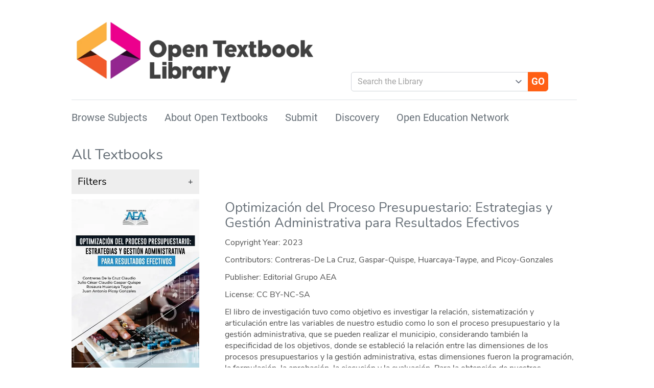

--- FILE ---
content_type: text/html; charset=utf-8
request_url: https://open.umn.edu/opentextbooks/textbooks?page=140&scroll=true&term=Magrekomenda+NBA+Betting+in+the+Philippines+%F0%9F%8C%8F+%28+pornbet.cc+%29+%F0%9F%8C%8F+More+than+1000+pesos+rebate+your+cashback+%F0%9F%8E%AF
body_size: 16801
content:
<!DOCTYPE html>
<html class="h-100" lang="en" prefix="og: http://ogp.me/ns#">
<head>
<title>All Textbooks - Open Textbook Library</title>
<meta name="csrf-param" content="authenticity_token" />
<meta name="csrf-token" content="S_00F8rrBdb-ROdgwb6z-X5Z7UCp4mWim3menmJY60O9jotP0jk8yWUHILAJ6YXv9KFtBp4d7HtTSvo-RN4SXg" />
<meta name="csp-nonce" content="TslPv8OSpFhXh6tWZS3jpw==" />
<link href="https://www.googletagmanager.com" rel="preconnect">
<link href="https://www.google-analytics.com" rel="preconnect">

<meta content="text/html; charset=utf-8" http-equiv="Content-Type">
<meta content="width=device-width, initial-scale=1, shrink-to-fit=no" name="viewport">
<link href="/humans.txt" rel="author">
<link href="/opentextbooks/manifest.json" rel="manifest">
<link href="/opentextbooks/search.xml" rel="search" title="Open Textbook Library" type="application/opensearchdescription+xml">
<link href="https://open.umn.edu/opentextbooks/textbooks" rel="canonical">
<meta content="Open textbook catalog" name="description">
<meta content="open education, open educational resources, OER, open publishing, open textbooks, open textbook library, equity higher education" name="keywords">
<meta content="summary" name="twitter:card">
<meta content="open.umn.edu" property="twitter:domain">
<meta content="https://open.umn.edu/opentextbooks/textbooks?page=140&amp;scroll=true&amp;term=Magrekomenda+NBA+Betting+in+the+Philippines+%F0%9F%8C%8F+%28+pornbet.cc+%29+%F0%9F%8C%8F+More+than+1000+pesos+rebate+your+cashback+%F0%9F%8E%AF" property="twitter:url">
<meta content="@OpenEd_Network" name="twitter:site">
<meta content="All Textbooks - Open Textbook Library" name="twitter:title">
<meta content="Open textbook catalog" name="twitter:description">
<meta content="All Textbooks - Open Textbook Library" property="og:title">
<meta content="Open textbook catalog" property="og:description">
<meta content="Open Textbook Library" property="og:site_name">
<meta content="website" property="og:type">
<meta content="https://open.umn.edu/opentextbooks/textbooks?page=140&amp;scroll=true&amp;term=Magrekomenda+NBA+Betting+in+the+Philippines+%F0%9F%8C%8F+%28+pornbet.cc+%29+%F0%9F%8C%8F+More+than+1000+pesos+rebate+your+cashback+%F0%9F%8E%AF" property="og:url">
<meta content="en" property="og:locale">

<link rel="alternate" type="application/json" title="JSON" href="https://open.umn.edu/opentextbooks/textbooks.json" />
<link rel="alternate" type="application/rss+xml" title="RSS" href="https://open.umn.edu/opentextbooks/textbooks.rss" />
<link rel="alternate" type="application/atom+xml" title="ATOM" href="https://open.umn.edu/opentextbooks/textbooks.atom" />

<script async="async" nonce="TslPv8OSpFhXh6tWZS3jpw==">
//<![CDATA[
(function(w,d,s,l,i){w[l]=w[l]||[];w[l].push({'gtm.start':new Date().getTime(),event:'gtm.js'});var f=d.getElementsByTagName(s)[0],j=d.createElement(s),dl=l!='dataLayer'?'&l='+l:'';j.async=true;j.src='https://www.googletagmanager.com/gtm.js?id='+i+dl;var n=d.querySelector('[nonce]');n&&j.setAttribute('nonce',n.nonce||n.getAttribute('nonce'));f.parentNode.insertBefore(j,f);})(window,document,'script','dataLayer','GTM-KVLSPNJ');

//]]>
</script>
<link rel="icon" type="image/x-icon" href="/assets/common/favicon/favicon-156d495d.ico" sizes="32x32" />
<link rel="icon" type="image/svg+xml" href="/assets/common/favicon/icon-3070b983.svg" />
<link rel="apple-touch-icon" type="image/x-icon" href="/assets/common/favicon/apple-touch-icon-ece7637d.png" />
<meta content="#ffffff" name="msapplication-TileColor">
<meta content="#ffffff" name="theme-color">

<link rel="stylesheet" href="/assets/hotwire_combobox-46338708.css" />
<link rel="stylesheet" href="/assets/library-e0f88d19.css" media="all" data-turbo-track="dynamic" />
<script type="importmap" data-turbo-track="reload" nonce="TslPv8OSpFhXh6tWZS3jpw==">{
  "imports": {
    "controllers/hw_combobox_controller": "/assets/hotwire_combobox.esm-dd3a784d.js",
    "@hotwired/turbo-rails": "/assets/turbo.min-b197abcf.js",
    "@hotwired/stimulus": "/assets/stimulus.min-6a1e40b9.js",
    "@hotwired/stimulus-loading": "/assets/stimulus-loading-a3b0391b.js",
    "@stimulus-components/rails-nested-form": "/assets/@stimulus-components--rails-nested-form-521c0688.js",
    "bootstrap": "/assets/bootstrap.bundle.min-4f66d588.js",
    "tinymce": "/assets/tinymce-ef69d972.js",
    "chartkick": "/assets/chartkick-984d9298.js",
    "Chart.bundle": "/assets/Chart.bundle-8aa74b24.js",
    "leaflet": "/assets/leaflet-262c5348.js",
    "bootstrap5-tags": "/assets/bootstrap5-tags-80e4c111.js",
    "sortablejs": "/assets/sortablejs-4214cb64.js",
    "flatpickr": "/assets/flatpickr-ef4ab346.js",
    "flatpickr/monthSelect": "/assets/flatpickr/monthSelect-f8cd04f3.js",
    "stimulus-flatpickr": "/assets/stimulus-flatpickr-c10c688e.js",
    "admin": "/assets/admin-ec1c9d0a.js",
    "library": "/assets/library-fd089881.js",
    "network": "/assets/network-fc45746d.js",
    "oen": "/assets/oen-fc45746d.js",
    "open": "/assets/open-35aee25e.js",
    "controllers/admin/autosave_controller": "/assets/controllers/admin/autosave_controller-32912721.js",
    "controllers/admin/check_column_controller": "/assets/controllers/admin/check_column_controller-7e859f5b.js",
    "controllers/admin/clipboard_controller": "/assets/controllers/admin/clipboard_controller-1719dad8.js",
    "controllers/admin/drag_controller": "/assets/controllers/admin/drag_controller-650ce07a.js",
    "controllers/admin/file_upload_controller": "/assets/controllers/admin/file_upload_controller-20c8314d.js",
    "controllers/admin/flat_nested_controller": "/assets/controllers/admin/flat_nested_controller-9ad51d2f.js",
    "controllers/admin/flatpickr_controller": "/assets/controllers/admin/flatpickr_controller-9f322f40.js",
    "controllers/admin/form_controller": "/assets/controllers/admin/form_controller-d95d39d4.js",
    "controllers/admin/legend_controller": "/assets/controllers/admin/legend_controller-4dff8eb6.js",
    "controllers/admin/modal_controller": "/assets/controllers/admin/modal_controller-e34462d9.js",
    "controllers/admin/popover_controller": "/assets/controllers/admin/popover_controller-821891fc.js",
    "controllers/admin/search_controller": "/assets/controllers/admin/search_controller-8f968b5a.js",
    "controllers/admin/shortcut_controller": "/assets/controllers/admin/shortcut_controller-4f84024a.js",
    "controllers/admin/sidebar_controller": "/assets/controllers/admin/sidebar_controller-0071df53.js",
    "controllers/admin/sidebar_item_controller": "/assets/controllers/admin/sidebar_item_controller-84be7943.js",
    "controllers/admin/sort_table_controller": "/assets/controllers/admin/sort_table_controller-d099f1c3.js",
    "controllers/admin/tab_controller": "/assets/controllers/admin/tab_controller-df098004.js",
    "controllers/admin/table_filter_controller": "/assets/controllers/admin/table_filter_controller-d67dcc6f.js",
    "controllers/admin/tag_area_controller": "/assets/controllers/admin/tag_area_controller-a9348c3a.js",
    "controllers/admin/text_area_controller": "/assets/controllers/admin/text_area_controller-ee32722e.js",
    "controllers/application": "/assets/controllers/application-b758f369.js",
    "controllers/common/accordion_controller": "/assets/controllers/common/accordion_controller-4ef477f7.js",
    "controllers/common/color_theme_controller": "/assets/controllers/common/color_theme_controller-e76eac9d.js",
    "controllers/common/cover_controller": "/assets/controllers/common/cover_controller-6aef1a4b.js",
    "controllers/common/filter_controller": "/assets/controllers/common/filter_controller-bd5bd545.js",
    "controllers/common/infinite_scroll_controller": "/assets/controllers/common/infinite_scroll_controller-2e8ea15c.js",
    "controllers/common/preview_controller": "/assets/controllers/common/preview_controller-80db05df.js",
    "controllers/common/print_controller": "/assets/controllers/common/print_controller-23a12f6a.js",
    "controllers/common/toggleable_controller": "/assets/controllers/common/toggleable_controller-4ec517b5.js",
    "controllers/common/tooltip_controller": "/assets/controllers/common/tooltip_controller-e9da2e35.js",
    "controllers/community/calendar_controller": "/assets/controllers/community/calendar_controller-d57e8301.js",
    "controllers/community/check_subjects_controller": "/assets/controllers/community/check_subjects_controller-e8c98517.js",
    "controllers/dashboard/enrollment_controller": "/assets/controllers/dashboard/enrollment_controller-19e2f7f5.js",
    "controllers/dashboard/group_controller": "/assets/controllers/dashboard/group_controller-e912465e.js",
    "controllers/dashboard/membership_controller": "/assets/controllers/dashboard/membership_controller-85e32f3a.js",
    "controllers/dashboard/recipient_select_controller": "/assets/controllers/dashboard/recipient_select_controller-033fc6bd.js",
    "controllers/dashboard/request_form_controller": "/assets/controllers/dashboard/request_form_controller-3722f8ca.js",
    "controllers/dashboard/request_recipient_controller": "/assets/controllers/dashboard/request_recipient_controller-f5eb05c1.js",
    "controllers/dashboard/workshop_form_controller": "/assets/controllers/dashboard/workshop_form_controller-67ca2832.js",
    "controllers": "/assets/controllers/index-71ac9a6e.js",
    "controllers/library/multiselect_controller": "/assets/controllers/library/multiselect_controller-c1e75a66.js",
    "controllers/library/offline_controller": "/assets/controllers/library/offline_controller-3fce26cb.js",
    "controllers/library/search_controller": "/assets/controllers/library/search_controller-cddb27a1.js",
    "controllers/library/textbook_filter_controller": "/assets/controllers/library/textbook_filter_controller-99f9a4f5.js",
    "controllers/network/goals_controller": "/assets/controllers/network/goals_controller-69bc1c8c.js",
    "controllers/network/registration_controller": "/assets/controllers/network/registration_controller-892fea61.js",
    "controllers/oen/map_controller": "/assets/controllers/oen/map_controller-d9d47f75.js",
    "controllers/oen/profiles_controller": "/assets/controllers/oen/profiles_controller-3b6e79c2.js",
    "controllers/oen/sidebar_controller": "/assets/controllers/oen/sidebar_controller-484077cb.js",
    "common/turbo": "/assets/common/turbo-8767cbc1.js",
    "library/serviceworker-companion": "/assets/library/serviceworker-companion-50ae9162.js",
    "tinymce/icons/default/icons": "/assets/tinymce/icons/default/icons-2327b270.js",
    "tinymce/icons/default/icons.min": "/assets/tinymce/icons/default/icons.min-301151b5.js",
    "tinymce/icons/default": "/assets/tinymce/icons/default/index-71344a52.js",
    "tinymce/models/dom": "/assets/tinymce/models/dom/index-5b047f7a.js",
    "tinymce/models/dom/model": "/assets/tinymce/models/dom/model-170da5b2.js",
    "tinymce/models/dom/model.min": "/assets/tinymce/models/dom/model.min-a47e8c9c.js",
    "tinymce/plugins/accordion": "/assets/tinymce/plugins/accordion/index-b214f770.js",
    "tinymce/plugins/accordion/plugin": "/assets/tinymce/plugins/accordion/plugin-32e58dd8.js",
    "tinymce/plugins/accordion/plugin.min": "/assets/tinymce/plugins/accordion/plugin.min-eb711fc3.js",
    "tinymce/plugins/advlist": "/assets/tinymce/plugins/advlist/index-eaaae385.js",
    "tinymce/plugins/advlist/plugin": "/assets/tinymce/plugins/advlist/plugin-a81ee8e0.js",
    "tinymce/plugins/advlist/plugin.min": "/assets/tinymce/plugins/advlist/plugin.min-ddcc8ed1.js",
    "tinymce/plugins/anchor": "/assets/tinymce/plugins/anchor/index-e2c51fab.js",
    "tinymce/plugins/anchor/plugin": "/assets/tinymce/plugins/anchor/plugin-ac14cd1c.js",
    "tinymce/plugins/anchor/plugin.min": "/assets/tinymce/plugins/anchor/plugin.min-146adb69.js",
    "tinymce/plugins/autolink": "/assets/tinymce/plugins/autolink/index-2baeb334.js",
    "tinymce/plugins/autolink/plugin": "/assets/tinymce/plugins/autolink/plugin-bd2dbeed.js",
    "tinymce/plugins/autolink/plugin.min": "/assets/tinymce/plugins/autolink/plugin.min-7fd4648d.js",
    "tinymce/plugins/autoresize": "/assets/tinymce/plugins/autoresize/index-4eb74469.js",
    "tinymce/plugins/autoresize/plugin": "/assets/tinymce/plugins/autoresize/plugin-60079acb.js",
    "tinymce/plugins/autoresize/plugin.min": "/assets/tinymce/plugins/autoresize/plugin.min-3055b1ae.js",
    "tinymce/plugins/autosave": "/assets/tinymce/plugins/autosave/index-2bf214d4.js",
    "tinymce/plugins/autosave/plugin": "/assets/tinymce/plugins/autosave/plugin-3c05b4ed.js",
    "tinymce/plugins/autosave/plugin.min": "/assets/tinymce/plugins/autosave/plugin.min-16f9d3f5.js",
    "tinymce/plugins/charmap": "/assets/tinymce/plugins/charmap/index-67634f3e.js",
    "tinymce/plugins/charmap/plugin": "/assets/tinymce/plugins/charmap/plugin-06824dfe.js",
    "tinymce/plugins/charmap/plugin.min": "/assets/tinymce/plugins/charmap/plugin.min-4105eae8.js",
    "tinymce/plugins/code": "/assets/tinymce/plugins/code/index-6b253651.js",
    "tinymce/plugins/code/plugin": "/assets/tinymce/plugins/code/plugin-cf03dc71.js",
    "tinymce/plugins/code/plugin.min": "/assets/tinymce/plugins/code/plugin.min-8565ceba.js",
    "tinymce/plugins/codesample": "/assets/tinymce/plugins/codesample/index-b80f080b.js",
    "tinymce/plugins/codesample/plugin": "/assets/tinymce/plugins/codesample/plugin-e74beda7.js",
    "tinymce/plugins/codesample/plugin.min": "/assets/tinymce/plugins/codesample/plugin.min-f1a09e00.js",
    "tinymce/plugins/directionality": "/assets/tinymce/plugins/directionality/index-c8981606.js",
    "tinymce/plugins/directionality/plugin": "/assets/tinymce/plugins/directionality/plugin-848c6815.js",
    "tinymce/plugins/directionality/plugin.min": "/assets/tinymce/plugins/directionality/plugin.min-f714cea5.js",
    "tinymce/plugins/emoticons": "/assets/tinymce/plugins/emoticons/index-8d460c66.js",
    "tinymce/plugins/emoticons/js/emojiimages": "/assets/tinymce/plugins/emoticons/js/emojiimages-b9fef4c4.js",
    "tinymce/plugins/emoticons/js/emojiimages.min": "/assets/tinymce/plugins/emoticons/js/emojiimages.min-e662da44.js",
    "tinymce/plugins/emoticons/js/emojis": "/assets/tinymce/plugins/emoticons/js/emojis-fc544a9d.js",
    "tinymce/plugins/emoticons/js/emojis.min": "/assets/tinymce/plugins/emoticons/js/emojis.min-7b0c9ddb.js",
    "tinymce/plugins/emoticons/plugin": "/assets/tinymce/plugins/emoticons/plugin-54409a66.js",
    "tinymce/plugins/emoticons/plugin.min": "/assets/tinymce/plugins/emoticons/plugin.min-c17a0888.js",
    "tinymce/plugins/fullscreen": "/assets/tinymce/plugins/fullscreen/index-ad4fc2b7.js",
    "tinymce/plugins/fullscreen/plugin": "/assets/tinymce/plugins/fullscreen/plugin-b280785a.js",
    "tinymce/plugins/fullscreen/plugin.min": "/assets/tinymce/plugins/fullscreen/plugin.min-39f60726.js",
    "tinymce/plugins/help": "/assets/tinymce/plugins/help/index-bde5d8ec.js",
    "tinymce/plugins/help/js/i18n/keynav/ar": "/assets/tinymce/plugins/help/js/i18n/keynav/ar-61fb5357.js",
    "tinymce/plugins/help/js/i18n/keynav/bg-BG": "/assets/tinymce/plugins/help/js/i18n/keynav/bg-BG-1f830ee9.js",
    "tinymce/plugins/help/js/i18n/keynav/bg_BG": "/assets/tinymce/plugins/help/js/i18n/keynav/bg_BG-55b536c6.js",
    "tinymce/plugins/help/js/i18n/keynav/ca": "/assets/tinymce/plugins/help/js/i18n/keynav/ca-ddf98174.js",
    "tinymce/plugins/help/js/i18n/keynav/cs": "/assets/tinymce/plugins/help/js/i18n/keynav/cs-10dd51b2.js",
    "tinymce/plugins/help/js/i18n/keynav/da": "/assets/tinymce/plugins/help/js/i18n/keynav/da-71f20555.js",
    "tinymce/plugins/help/js/i18n/keynav/de": "/assets/tinymce/plugins/help/js/i18n/keynav/de-3318a6b0.js",
    "tinymce/plugins/help/js/i18n/keynav/el": "/assets/tinymce/plugins/help/js/i18n/keynav/el-b684b22b.js",
    "tinymce/plugins/help/js/i18n/keynav/en": "/assets/tinymce/plugins/help/js/i18n/keynav/en-b1ed6a37.js",
    "tinymce/plugins/help/js/i18n/keynav/es": "/assets/tinymce/plugins/help/js/i18n/keynav/es-fb2ac288.js",
    "tinymce/plugins/help/js/i18n/keynav/eu": "/assets/tinymce/plugins/help/js/i18n/keynav/eu-b8992531.js",
    "tinymce/plugins/help/js/i18n/keynav/fa": "/assets/tinymce/plugins/help/js/i18n/keynav/fa-21c7c353.js",
    "tinymce/plugins/help/js/i18n/keynav/fi": "/assets/tinymce/plugins/help/js/i18n/keynav/fi-083d3ec3.js",
    "tinymce/plugins/help/js/i18n/keynav/fr-FR": "/assets/tinymce/plugins/help/js/i18n/keynav/fr-FR-f1c03795.js",
    "tinymce/plugins/help/js/i18n/keynav/fr_FR": "/assets/tinymce/plugins/help/js/i18n/keynav/fr_FR-65b03b59.js",
    "tinymce/plugins/help/js/i18n/keynav/he-IL": "/assets/tinymce/plugins/help/js/i18n/keynav/he-IL-8ba7672e.js",
    "tinymce/plugins/help/js/i18n/keynav/he_IL": "/assets/tinymce/plugins/help/js/i18n/keynav/he_IL-e2265bda.js",
    "tinymce/plugins/help/js/i18n/keynav/hi": "/assets/tinymce/plugins/help/js/i18n/keynav/hi-fbce8b01.js",
    "tinymce/plugins/help/js/i18n/keynav/hr": "/assets/tinymce/plugins/help/js/i18n/keynav/hr-bea4106d.js",
    "tinymce/plugins/help/js/i18n/keynav/hu-HU": "/assets/tinymce/plugins/help/js/i18n/keynav/hu-HU-32ad8864.js",
    "tinymce/plugins/help/js/i18n/keynav/hu_HU": "/assets/tinymce/plugins/help/js/i18n/keynav/hu_HU-9c9acccc.js",
    "tinymce/plugins/help/js/i18n/keynav/id": "/assets/tinymce/plugins/help/js/i18n/keynav/id-1f2b140a.js",
    "tinymce/plugins/help/js/i18n/keynav/it": "/assets/tinymce/plugins/help/js/i18n/keynav/it-6ef0f534.js",
    "tinymce/plugins/help/js/i18n/keynav/ja": "/assets/tinymce/plugins/help/js/i18n/keynav/ja-9a02ab06.js",
    "tinymce/plugins/help/js/i18n/keynav/kk": "/assets/tinymce/plugins/help/js/i18n/keynav/kk-282965bc.js",
    "tinymce/plugins/help/js/i18n/keynav/ko-KR": "/assets/tinymce/plugins/help/js/i18n/keynav/ko-KR-58256463.js",
    "tinymce/plugins/help/js/i18n/keynav/ko_KR": "/assets/tinymce/plugins/help/js/i18n/keynav/ko_KR-0700b042.js",
    "tinymce/plugins/help/js/i18n/keynav/ms": "/assets/tinymce/plugins/help/js/i18n/keynav/ms-36e368a4.js",
    "tinymce/plugins/help/js/i18n/keynav/nb-NO": "/assets/tinymce/plugins/help/js/i18n/keynav/nb-NO-746a60a2.js",
    "tinymce/plugins/help/js/i18n/keynav/nb_NO": "/assets/tinymce/plugins/help/js/i18n/keynav/nb_NO-66bc243b.js",
    "tinymce/plugins/help/js/i18n/keynav/nl": "/assets/tinymce/plugins/help/js/i18n/keynav/nl-80eca142.js",
    "tinymce/plugins/help/js/i18n/keynav/pl": "/assets/tinymce/plugins/help/js/i18n/keynav/pl-ab65fc71.js",
    "tinymce/plugins/help/js/i18n/keynav/pt-BR": "/assets/tinymce/plugins/help/js/i18n/keynav/pt-BR-f32ba5ae.js",
    "tinymce/plugins/help/js/i18n/keynav/pt-PT": "/assets/tinymce/plugins/help/js/i18n/keynav/pt-PT-dd0ef69b.js",
    "tinymce/plugins/help/js/i18n/keynav/pt_BR": "/assets/tinymce/plugins/help/js/i18n/keynav/pt_BR-91bd892a.js",
    "tinymce/plugins/help/js/i18n/keynav/pt_PT": "/assets/tinymce/plugins/help/js/i18n/keynav/pt_PT-9cfab545.js",
    "tinymce/plugins/help/js/i18n/keynav/ro": "/assets/tinymce/plugins/help/js/i18n/keynav/ro-5194c2a0.js",
    "tinymce/plugins/help/js/i18n/keynav/ru": "/assets/tinymce/plugins/help/js/i18n/keynav/ru-bed35169.js",
    "tinymce/plugins/help/js/i18n/keynav/sk": "/assets/tinymce/plugins/help/js/i18n/keynav/sk-3b9fee0f.js",
    "tinymce/plugins/help/js/i18n/keynav/sl-SI": "/assets/tinymce/plugins/help/js/i18n/keynav/sl-SI-96389416.js",
    "tinymce/plugins/help/js/i18n/keynav/sl_SI": "/assets/tinymce/plugins/help/js/i18n/keynav/sl_SI-85af8863.js",
    "tinymce/plugins/help/js/i18n/keynav/sv-SE": "/assets/tinymce/plugins/help/js/i18n/keynav/sv-SE-b6c0e1c5.js",
    "tinymce/plugins/help/js/i18n/keynav/sv_SE": "/assets/tinymce/plugins/help/js/i18n/keynav/sv_SE-da5f776f.js",
    "tinymce/plugins/help/js/i18n/keynav/th-TH": "/assets/tinymce/plugins/help/js/i18n/keynav/th-TH-855e3d24.js",
    "tinymce/plugins/help/js/i18n/keynav/th_TH": "/assets/tinymce/plugins/help/js/i18n/keynav/th_TH-dc942182.js",
    "tinymce/plugins/help/js/i18n/keynav/tr": "/assets/tinymce/plugins/help/js/i18n/keynav/tr-ffee6c94.js",
    "tinymce/plugins/help/js/i18n/keynav/uk": "/assets/tinymce/plugins/help/js/i18n/keynav/uk-9f428a8b.js",
    "tinymce/plugins/help/js/i18n/keynav/vi": "/assets/tinymce/plugins/help/js/i18n/keynav/vi-aa32e0ea.js",
    "tinymce/plugins/help/js/i18n/keynav/zh-CN": "/assets/tinymce/plugins/help/js/i18n/keynav/zh-CN-1667577a.js",
    "tinymce/plugins/help/js/i18n/keynav/zh-TW": "/assets/tinymce/plugins/help/js/i18n/keynav/zh-TW-a5e79abe.js",
    "tinymce/plugins/help/js/i18n/keynav/zh_CN": "/assets/tinymce/plugins/help/js/i18n/keynav/zh_CN-7e1d98c7.js",
    "tinymce/plugins/help/js/i18n/keynav/zh_TW": "/assets/tinymce/plugins/help/js/i18n/keynav/zh_TW-9cc840f1.js",
    "tinymce/plugins/help/plugin": "/assets/tinymce/plugins/help/plugin-60f72d8a.js",
    "tinymce/plugins/help/plugin.min": "/assets/tinymce/plugins/help/plugin.min-261711a6.js",
    "tinymce/plugins/image": "/assets/tinymce/plugins/image/index-587c5514.js",
    "tinymce/plugins/image/plugin": "/assets/tinymce/plugins/image/plugin-5a7b3065.js",
    "tinymce/plugins/image/plugin.min": "/assets/tinymce/plugins/image/plugin.min-6796bee0.js",
    "tinymce/plugins/importcss": "/assets/tinymce/plugins/importcss/index-08f18f17.js",
    "tinymce/plugins/importcss/plugin": "/assets/tinymce/plugins/importcss/plugin-18586f28.js",
    "tinymce/plugins/importcss/plugin.min": "/assets/tinymce/plugins/importcss/plugin.min-9b8608f9.js",
    "tinymce/plugins/insertdatetime": "/assets/tinymce/plugins/insertdatetime/index-f5bfb246.js",
    "tinymce/plugins/insertdatetime/plugin": "/assets/tinymce/plugins/insertdatetime/plugin-7ad07e46.js",
    "tinymce/plugins/insertdatetime/plugin.min": "/assets/tinymce/plugins/insertdatetime/plugin.min-4b47e945.js",
    "tinymce/plugins/link": "/assets/tinymce/plugins/link/index-27e0b175.js",
    "tinymce/plugins/link/plugin": "/assets/tinymce/plugins/link/plugin-80bea5a0.js",
    "tinymce/plugins/link/plugin.min": "/assets/tinymce/plugins/link/plugin.min-f32b2176.js",
    "tinymce/plugins/lists": "/assets/tinymce/plugins/lists/index-44142080.js",
    "tinymce/plugins/lists/plugin": "/assets/tinymce/plugins/lists/plugin-2d599107.js",
    "tinymce/plugins/lists/plugin.min": "/assets/tinymce/plugins/lists/plugin.min-027fbdf3.js",
    "tinymce/plugins/media": "/assets/tinymce/plugins/media/index-368f922f.js",
    "tinymce/plugins/media/plugin": "/assets/tinymce/plugins/media/plugin-9168f344.js",
    "tinymce/plugins/media/plugin.min": "/assets/tinymce/plugins/media/plugin.min-58e5be29.js",
    "tinymce/plugins/nonbreaking": "/assets/tinymce/plugins/nonbreaking/index-729dcfb7.js",
    "tinymce/plugins/nonbreaking/plugin": "/assets/tinymce/plugins/nonbreaking/plugin-1d536c09.js",
    "tinymce/plugins/nonbreaking/plugin.min": "/assets/tinymce/plugins/nonbreaking/plugin.min-ba689bba.js",
    "tinymce/plugins/pagebreak": "/assets/tinymce/plugins/pagebreak/index-1c61c1e8.js",
    "tinymce/plugins/pagebreak/plugin": "/assets/tinymce/plugins/pagebreak/plugin-e984919e.js",
    "tinymce/plugins/pagebreak/plugin.min": "/assets/tinymce/plugins/pagebreak/plugin.min-239461ca.js",
    "tinymce/plugins/preview": "/assets/tinymce/plugins/preview/index-d89d2b9a.js",
    "tinymce/plugins/preview/plugin": "/assets/tinymce/plugins/preview/plugin-e6465043.js",
    "tinymce/plugins/preview/plugin.min": "/assets/tinymce/plugins/preview/plugin.min-09ebcdbc.js",
    "tinymce/plugins/quickbars": "/assets/tinymce/plugins/quickbars/index-c9357474.js",
    "tinymce/plugins/quickbars/plugin": "/assets/tinymce/plugins/quickbars/plugin-97cd409f.js",
    "tinymce/plugins/quickbars/plugin.min": "/assets/tinymce/plugins/quickbars/plugin.min-90b09da6.js",
    "tinymce/plugins/save": "/assets/tinymce/plugins/save/index-166aa796.js",
    "tinymce/plugins/save/plugin": "/assets/tinymce/plugins/save/plugin-2f6c9472.js",
    "tinymce/plugins/save/plugin.min": "/assets/tinymce/plugins/save/plugin.min-bef8f7d3.js",
    "tinymce/plugins/searchreplace": "/assets/tinymce/plugins/searchreplace/index-9055e0b6.js",
    "tinymce/plugins/searchreplace/plugin": "/assets/tinymce/plugins/searchreplace/plugin-44a78d1f.js",
    "tinymce/plugins/searchreplace/plugin.min": "/assets/tinymce/plugins/searchreplace/plugin.min-fc92c25a.js",
    "tinymce/plugins/table": "/assets/tinymce/plugins/table/index-df48b72d.js",
    "tinymce/plugins/table/plugin": "/assets/tinymce/plugins/table/plugin-4db2a842.js",
    "tinymce/plugins/table/plugin.min": "/assets/tinymce/plugins/table/plugin.min-1badaa21.js",
    "tinymce/plugins/visualblocks": "/assets/tinymce/plugins/visualblocks/index-fa0da847.js",
    "tinymce/plugins/visualblocks/plugin": "/assets/tinymce/plugins/visualblocks/plugin-45b9d029.js",
    "tinymce/plugins/visualblocks/plugin.min": "/assets/tinymce/plugins/visualblocks/plugin.min-cf48bcd8.js",
    "tinymce/plugins/visualchars": "/assets/tinymce/plugins/visualchars/index-3b4d05eb.js",
    "tinymce/plugins/visualchars/plugin": "/assets/tinymce/plugins/visualchars/plugin-300b6042.js",
    "tinymce/plugins/visualchars/plugin.min": "/assets/tinymce/plugins/visualchars/plugin.min-c7691830.js",
    "tinymce/plugins/wordcount": "/assets/tinymce/plugins/wordcount/index-8d3c1b75.js",
    "tinymce/plugins/wordcount/plugin": "/assets/tinymce/plugins/wordcount/plugin-f6dfa05b.js",
    "tinymce/plugins/wordcount/plugin.min": "/assets/tinymce/plugins/wordcount/plugin.min-f7199c08.js",
    "tinymce/skins/content/dark/content": "/assets/tinymce/skins/content/dark/content-eec0d4e5.js",
    "tinymce/skins/content/default/content": "/assets/tinymce/skins/content/default/content-8b93ced5.js",
    "tinymce/skins/content/document/content": "/assets/tinymce/skins/content/document/content-c409a275.js",
    "tinymce/skins/content/tinymce-5-dark/content": "/assets/tinymce/skins/content/tinymce-5-dark/content-f633c7b9.js",
    "tinymce/skins/content/tinymce-5/content": "/assets/tinymce/skins/content/tinymce-5/content-d84f9024.js",
    "tinymce/skins/content/writer/content": "/assets/tinymce/skins/content/writer/content-eb1f0a63.js",
    "tinymce/skins/ui/oxide-dark/content.inline": "/assets/tinymce/skins/ui/oxide-dark/content.inline-3eca7fa6.js",
    "tinymce/skins/ui/oxide-dark/content": "/assets/tinymce/skins/ui/oxide-dark/content-2d20b73e.js",
    "tinymce/skins/ui/oxide-dark/skin": "/assets/tinymce/skins/ui/oxide-dark/skin-9a667631.js",
    "tinymce/skins/ui/oxide-dark/skin.shadowdom": "/assets/tinymce/skins/ui/oxide-dark/skin.shadowdom-0af40eb1.js",
    "tinymce/skins/ui/oxide/content.inline": "/assets/tinymce/skins/ui/oxide/content.inline-6915f200.js",
    "tinymce/skins/ui/oxide/content": "/assets/tinymce/skins/ui/oxide/content-bb718917.js",
    "tinymce/skins/ui/oxide/skin": "/assets/tinymce/skins/ui/oxide/skin-5c03a9c2.js",
    "tinymce/skins/ui/oxide/skin.shadowdom": "/assets/tinymce/skins/ui/oxide/skin.shadowdom-6af87c89.js",
    "tinymce/skins/ui/tinymce-5-dark/content.inline": "/assets/tinymce/skins/ui/tinymce-5-dark/content.inline-5842f13a.js",
    "tinymce/skins/ui/tinymce-5-dark/content": "/assets/tinymce/skins/ui/tinymce-5-dark/content-f79384af.js",
    "tinymce/skins/ui/tinymce-5-dark/skin": "/assets/tinymce/skins/ui/tinymce-5-dark/skin-ebc073ba.js",
    "tinymce/skins/ui/tinymce-5-dark/skin.shadowdom": "/assets/tinymce/skins/ui/tinymce-5-dark/skin.shadowdom-e2a486d1.js",
    "tinymce/skins/ui/tinymce-5/content.inline": "/assets/tinymce/skins/ui/tinymce-5/content.inline-6f0ef24e.js",
    "tinymce/skins/ui/tinymce-5/content": "/assets/tinymce/skins/ui/tinymce-5/content-3f6645d9.js",
    "tinymce/skins/ui/tinymce-5/skin": "/assets/tinymce/skins/ui/tinymce-5/skin-2794a564.js",
    "tinymce/skins/ui/tinymce-5/skin.shadowdom": "/assets/tinymce/skins/ui/tinymce-5/skin.shadowdom-08684e95.js",
    "tinymce/themes/silver": "/assets/tinymce/themes/silver/index-0c000a3b.js",
    "tinymce/themes/silver/theme": "/assets/tinymce/themes/silver/theme-8e858dbe.js",
    "tinymce/themes/silver/theme.min": "/assets/tinymce/themes/silver/theme.min-f2aa65ee.js"
  }
}</script>
<link rel="modulepreload" href="/assets/hotwire_combobox.esm-dd3a784d.js" nonce="TslPv8OSpFhXh6tWZS3jpw==">
<link rel="modulepreload" href="/assets/turbo.min-b197abcf.js" nonce="TslPv8OSpFhXh6tWZS3jpw==">
<link rel="modulepreload" href="/assets/stimulus.min-6a1e40b9.js" nonce="TslPv8OSpFhXh6tWZS3jpw==">
<link rel="modulepreload" href="/assets/stimulus-loading-a3b0391b.js" nonce="TslPv8OSpFhXh6tWZS3jpw==">
<link rel="modulepreload" href="/assets/bootstrap.bundle.min-4f66d588.js" nonce="TslPv8OSpFhXh6tWZS3jpw==">
<link rel="modulepreload" href="/assets/library-fd089881.js" nonce="TslPv8OSpFhXh6tWZS3jpw==">
<link rel="modulepreload" href="/assets/common/turbo-8767cbc1.js" nonce="TslPv8OSpFhXh6tWZS3jpw==">
<link rel="modulepreload" href="/assets/library/serviceworker-companion-50ae9162.js" nonce="TslPv8OSpFhXh6tWZS3jpw==">
<script type="module" nonce="TslPv8OSpFhXh6tWZS3jpw==">import "library"</script>
</head>
<body class="d-flex flex-column h-100">
<noscript>
<iframe class="hidden" height="0" src="https://www.googletagmanager.com/ns.html?id=GTM-KVLSPNJ" width="0"></iframe>
</noscript>

<div id="container">
<a class="skip-to-content-link" href="#main" role="link">Skip to content</a>
<div class="container-sub">
<header>
<div class="row">
<div class="col-sm">
<a href="/opentextbooks/">
<picture id="banner"><!-- / %source{srcset: image_path('library/otl_logo_dark.webp'), media: '(prefers-color-scheme: dark)' } -->
<img alt="Library Home" title="Open Textbook Library logo" width="1000" height="271" src="/assets/library/otl_logo-f0e6088e.webp" />
</picture></a>
</div>
<search class="col-sm align-self-end" data-controller="library--search">
<form id="search-oer" data-library--search-target="form" action="/opentextbooks/textbooks" accept-charset="UTF-8" method="get"><div class="input-group input-group-sm">

<fieldset class="hw-combobox" data-library--search-target="combobox" data-async-id="search" data-controller="hw-combobox" data-hw-combobox-expanded-value="false" data-hw-combobox-name-when-new-value="q" data-hw-combobox-original-name-value="search" data-hw-combobox-autocomplete-value="both" data-hw-combobox-small-viewport-max-width-value="640px" data-hw-combobox-async-src-value="/opentextbooks/textbooks?for_id=search&amp;format=turbo_stream" data-hw-combobox-filterable-attribute-value="data-filterable-as" data-hw-combobox-autocompletable-attribute-value="data-autocompletable-as" data-hw-combobox-selected-class="hw-combobox__option--selected" data-hw-combobox-invalid-class="hw-combobox__input--invalid">
  <label class="hw-combobox__label" for="search" hidden="hidden"></label>

  <input type="hidden" name="search" id="search-hw-hidden-field" data-hw-combobox-target="hiddenField" autocomplete="off" />

  <div class="hw-combobox__main__wrapper" data-hw-combobox-target="mainWrapper">
    <style nonce="TslPv8OSpFhXh6tWZS3jpw==">
      .hw-combobox__announcer {
        position: absolute;
        width: 1px;
        height: 1px;
        margin: -1px;
        padding: 0;
        overflow: hidden;
        clip: rect(0, 0, 0, 0);
        border: 0;
      }

      .hw_combobox__pagination__wrapper {
        height: 1px;
      }
</style>
    <div class="hw-combobox__announcer" data-hw-combobox-target="announcer" aria-live="polite" aria-atomic="true"></div>
    <input id="search" role="combobox" type="text" class="hw-combobox__input" autocomplete="off" data-action="click-&gt;hw-combobox#toggle keydown-&gt;hw-combobox#prepareToFilter input-&gt;hw-combobox#filterAndSelect keydown-&gt;hw-combobox#navigate click@window-&gt;hw-combobox#closeOnClickOutside focusin@window-&gt;hw-combobox#closeOnFocusOutside turbo:before-stream-render@document-&gt;hw-combobox#rerouteListboxStreamToDialog turbo:before-cache@document-&gt;hw-combobox#hideChipsForCache turbo:morph-element-&gt;hw-combobox#idempotentConnect" data-hw-combobox-target="combobox" data-async-id="search" aria-controls="search-hw-listbox" aria-owns="search-hw-listbox" aria-haspopup="listbox" aria-autocomplete="both" aria-activedescendant="" title="Textbook Search" placeholder="Search the Library">
    <span class="hw-combobox__handle" data-action="click-&gt;hw-combobox#clearOrToggleOnHandleClick" data-hw-combobox-target="handle"></span>

    <ul id="search-hw-listbox" role="listbox" hidden="hidden" class="hw-combobox__listbox" data-hw-combobox-target="listbox" aria-multiselectable="false">

        
<li id="search__hw_combobox_pagination__wrapper" class="hw_combobox__pagination__wrapper" data-hw-combobox-target="endOfOptionsStream" aria-hidden="true">
  <turbo-frame loading="lazy" id="search__hw_combobox_pagination" src="/opentextbooks/textbooks?for_id=search&amp;format=turbo_stream"></turbo-frame>
</li>
</ul>
    <div tabindex="-1" data-hw-combobox-target="dialogFocusTrap"></div>

    <div class="hw-combobox__dialog__wrapper">
      <dialog class="hw-combobox__dialog" role="dialog" data-action="keydown-&gt;hw-combobox#navigate" data-hw-combobox-target="dialog">
        <label class="hw-combobox__dialog__label" for="search-hw-dialog-combobox">Textbook Search</label>
        <input id="search-hw-dialog-combobox" role="combobox" autofocus="autofocus" type="text" class="hw-combobox__dialog__input" data-action="keydown-&gt;hw-combobox#prepareToFilter input-&gt;hw-combobox#filterAndSelect keydown-&gt;hw-combobox#navigate click@window-&gt;hw-combobox#closeOnClickOutside" data-hw-combobox-target="dialogCombobox" aria-controls="search-hw-dialog-listbox" aria-owns="search-hw-dialog-listbox" aria-autocomplete="both" aria-activedescendant="">
        <ul id="search-hw-dialog-listbox" role="listbox" class="hw-combobox__dialog__listbox" data-hw-combobox-target="dialogListbox" aria-multiselectable="false"></ul>
</dialog></div></div></fieldset>
<input type="submit" name="commit" value="Go" class="search-button btn btn-primary white" data-disable-with="Go" />
</div>
</form></search>
</div>
</header>
<div class="border-top">
<nav id="library-nav">
<ul>
<li>
<a href="/opentextbooks/subjects">Browse Subjects</a>
<ul id="menu" class="subject-directory"><li data-controller="common--toggleable"><a title="144 Business textbooks" data-action="mouseover-&gt;common--toggleable#show" href="/opentextbooks/subjects/business">Business</a><a href="#" class="galaxy" aria-label="Expand Business" data-action="click-&gt;common--toggleable#toggle:prevent"><span class="nova">+</span></a><ul id="nav_textbook_subject_2" hidden="hidden" data-common--toggleable-target="unhide"><li data-controller="common--toggleable"><a title="18 Accounting textbooks" data-action="mouseover-&gt;common--toggleable#show" href="/opentextbooks/subjects/accounting">Accounting</a></li><li data-controller="common--toggleable"><a title="25 Finance textbooks" data-action="mouseover-&gt;common--toggleable#show" href="/opentextbooks/subjects/finance">Finance</a></li><li data-controller="common--toggleable"><a title="13 Human Resources textbooks" data-action="mouseover-&gt;common--toggleable#show" href="/opentextbooks/subjects/human-resources">Human Resources</a></li><li data-controller="common--toggleable"><a title="60 Management textbooks" data-action="mouseover-&gt;common--toggleable#show" href="/opentextbooks/subjects/management">Management</a></li><li data-controller="common--toggleable"><a title="22 Marketing textbooks" data-action="mouseover-&gt;common--toggleable#show" href="/opentextbooks/subjects/marketing">Marketing</a></li></ul></li><li data-controller="common--toggleable"><a title="137 Computer Science textbooks" data-action="mouseover-&gt;common--toggleable#show" href="/opentextbooks/subjects/computer-science-information-systems">Computer Science</a><a href="#" class="galaxy" aria-label="Expand Computer Science" data-action="click-&gt;common--toggleable#toggle:prevent"><span class="nova">+</span></a><ul id="nav_textbook_subject_3" hidden="hidden" data-common--toggleable-target="unhide"><li data-controller="common--toggleable"><a title="6 Databases textbooks" data-action="mouseover-&gt;common--toggleable#show" href="/opentextbooks/subjects/databases">Databases</a></li><li data-controller="common--toggleable"><a title="27 Information Systems textbooks" data-action="mouseover-&gt;common--toggleable#show" href="/opentextbooks/subjects/information-systems">Information Systems</a></li><li data-controller="common--toggleable"><a title="26 Programming Languages textbooks" data-action="mouseover-&gt;common--toggleable#show" href="/opentextbooks/subjects/programming-languages">Programming Languages</a></li></ul></li><li data-controller="common--toggleable"><a title="144 Education textbooks" data-action="mouseover-&gt;common--toggleable#show" href="/opentextbooks/subjects/education">Education</a><a href="#" class="galaxy" aria-label="Expand Education" data-action="click-&gt;common--toggleable#toggle:prevent"><span class="nova">+</span></a><ul id="nav_textbook_subject_5" hidden="hidden" data-common--toggleable-target="unhide"><li data-controller="common--toggleable"><a title="44 Curriculum &amp; Instruction textbooks" data-action="mouseover-&gt;common--toggleable#show" href="/opentextbooks/subjects/curriculum-instruction">Curriculum &amp; Instruction</a></li><li data-controller="common--toggleable"><a title="10 Distance Education textbooks" data-action="mouseover-&gt;common--toggleable#show" href="/opentextbooks/subjects/distance-education">Distance Education</a></li><li data-controller="common--toggleable"><a title="16 Early Childhood textbooks" data-action="mouseover-&gt;common--toggleable#show" href="/opentextbooks/subjects/early-childhood">Early Childhood</a></li><li data-controller="common--toggleable"><a title="14 Elementary Education textbooks" data-action="mouseover-&gt;common--toggleable#show" href="/opentextbooks/subjects/elementary-education">Elementary Education</a></li><li data-controller="common--toggleable"><a title="34 Higher Education textbooks" data-action="mouseover-&gt;common--toggleable#show" href="/opentextbooks/subjects/higher-education">Higher Education</a></li><li data-controller="common--toggleable"><a title="10 Secondary Education textbooks" data-action="mouseover-&gt;common--toggleable#show" href="/opentextbooks/subjects/secondary-education">Secondary Education</a></li></ul></li><li data-controller="common--toggleable"><a title="119 Engineering &amp; Technology textbooks" data-action="mouseover-&gt;common--toggleable#show" href="/opentextbooks/subjects/engineering">Engineering &amp; Technology</a><a href="#" class="galaxy" aria-label="Expand Engineering &amp; Technology" data-action="click-&gt;common--toggleable#toggle:prevent"><span class="nova">+</span></a><ul id="nav_textbook_subject_13" hidden="hidden" data-common--toggleable-target="unhide"><li data-controller="common--toggleable"><a title="13 Civil Engineering textbooks" data-action="mouseover-&gt;common--toggleable#show" href="/opentextbooks/subjects/civil">Civil Engineering</a></li><li data-controller="common--toggleable"><a title="24 Electrical Engineering textbooks" data-action="mouseover-&gt;common--toggleable#show" href="/opentextbooks/subjects/electrical">Electrical Engineering</a></li><li data-controller="common--toggleable"><a title="20 Mechanical Engineering textbooks" data-action="mouseover-&gt;common--toggleable#show" href="/opentextbooks/subjects/mechanical">Mechanical Engineering</a></li></ul></li><li data-controller="common--toggleable"><a title="418 Humanities textbooks" data-action="mouseover-&gt;common--toggleable#show" href="/opentextbooks/subjects/humanities">Humanities</a><a href="#" class="galaxy" aria-label="Expand Humanities" data-action="click-&gt;common--toggleable#toggle:prevent"><span class="nova">+</span></a><ul id="nav_textbook_subject_6" hidden="hidden" data-common--toggleable-target="unhide"><li data-controller="common--toggleable"><a title="56 Arts textbooks" data-action="mouseover-&gt;common--toggleable#show" href="/opentextbooks/subjects/arts">Arts</a></li><li data-controller="common--toggleable"><a title="52 History textbooks" data-action="mouseover-&gt;common--toggleable#show" href="/opentextbooks/subjects/history">History</a></li><li data-controller="common--toggleable"><a title="123 Languages textbooks" data-action="mouseover-&gt;common--toggleable#show" href="/opentextbooks/subjects/languages">Languages</a></li><li data-controller="common--toggleable"><a title="12 Linguistics textbooks" data-action="mouseover-&gt;common--toggleable#show" href="/opentextbooks/subjects/linguistics">Linguistics</a></li><li data-controller="common--toggleable"><a title="124 Literature, Rhetoric, and Poetry textbooks" data-action="mouseover-&gt;common--toggleable#show" href="/opentextbooks/subjects/literature-rhetoric-and-poetry">Literature, Rhetoric, and Poetry</a></li><li data-controller="common--toggleable"><a title="18 Music textbooks" data-action="mouseover-&gt;common--toggleable#show" href="/opentextbooks/subjects/music">Music</a></li><li data-controller="common--toggleable"><a title="40 Philosophy textbooks" data-action="mouseover-&gt;common--toggleable#show" href="/opentextbooks/subjects/philosophy">Philosophy</a></li><li data-controller="common--toggleable"><a title="19 Religion textbooks" data-action="mouseover-&gt;common--toggleable#show" href="/opentextbooks/subjects/religion">Religion</a></li></ul></li><li data-controller="common--toggleable"><a title="57 Journalism, Media Studies &amp; Communications textbooks" data-action="mouseover-&gt;common--toggleable#show" href="/opentextbooks/subjects/journalism-media-studies-communications">Journalism, Media Studies &amp; Communications</a><a href="#" class="galaxy" aria-label="Expand Journalism, Media Studies &amp; Communications" data-action="click-&gt;common--toggleable#toggle:prevent"><span class="nova">+</span></a><ul id="nav_textbook_subject_16" hidden="hidden" data-common--toggleable-target="unhide"><li data-controller="common--toggleable"><a title="14 New Media Journalism textbooks" data-action="mouseover-&gt;common--toggleable#show" href="/opentextbooks/subjects/new-media-journalism">New Media Journalism</a></li></ul></li><li data-controller="common--toggleable"><a title="99 Law textbooks" data-action="mouseover-&gt;common--toggleable#show" href="/opentextbooks/subjects/law">Law</a><a href="#" class="galaxy" aria-label="Expand Law" data-action="click-&gt;common--toggleable#toggle:prevent"><span class="nova">+</span></a><ul id="nav_textbook_subject_11" hidden="hidden" data-common--toggleable-target="unhide"><li data-controller="common--toggleable"><a title="14 Administrative Law textbooks" data-action="mouseover-&gt;common--toggleable#show" href="/opentextbooks/subjects/administrative-law">Administrative Law</a></li><li data-controller="common--toggleable"><a title="26 Civil Law textbooks" data-action="mouseover-&gt;common--toggleable#show" href="/opentextbooks/subjects/law-civil-law">Civil Law</a></li><li data-controller="common--toggleable"><a title="19 Constitutional Law textbooks" data-action="mouseover-&gt;common--toggleable#show" href="/opentextbooks/subjects/constitutional-law">Constitutional Law</a></li><li data-controller="common--toggleable"><a title="25 Contract Law textbooks" data-action="mouseover-&gt;common--toggleable#show" href="/opentextbooks/subjects/environmental-law">Contract Law</a></li><li data-controller="common--toggleable"><a title="20 Criminal Law textbooks" data-action="mouseover-&gt;common--toggleable#show" href="/opentextbooks/subjects/criminal-law">Criminal Law</a></li><li data-controller="common--toggleable"><a title="12 Procedural Law textbooks" data-action="mouseover-&gt;common--toggleable#show" href="/opentextbooks/subjects/contract-law">Procedural Law</a></li><li data-controller="common--toggleable"><a title="22 Property Law textbooks" data-action="mouseover-&gt;common--toggleable#show" href="/opentextbooks/subjects/property-law">Property Law</a></li></ul></li><li data-controller="common--toggleable"><a title="177 Mathematics textbooks" data-action="mouseover-&gt;common--toggleable#show" href="/opentextbooks/subjects/mathematics">Mathematics</a><a href="#" class="galaxy" aria-label="Expand Mathematics" data-action="click-&gt;common--toggleable#toggle:prevent"><span class="nova">+</span></a><ul id="nav_textbook_subject_7" hidden="hidden" data-common--toggleable-target="unhide"><li data-controller="common--toggleable"><a title="29 Algebra textbooks" data-action="mouseover-&gt;common--toggleable#show" href="/opentextbooks/subjects/algebra">Algebra</a></li><li data-controller="common--toggleable"><a title="8 Analysis textbooks" data-action="mouseover-&gt;common--toggleable#show" href="/opentextbooks/subjects/analysis">Analysis</a></li><li data-controller="common--toggleable"><a title="48 Applied textbooks" data-action="mouseover-&gt;common--toggleable#show" href="/opentextbooks/subjects/applied">Applied</a></li><li data-controller="common--toggleable"><a title="31 Calculus textbooks" data-action="mouseover-&gt;common--toggleable#show" href="/opentextbooks/subjects/calculus">Calculus</a></li><li data-controller="common--toggleable"><a title="10 Geometry and Trigonometry textbooks" data-action="mouseover-&gt;common--toggleable#show" href="/opentextbooks/subjects/geometry-and-trigonometry">Geometry and Trigonometry</a></li><li data-controller="common--toggleable"><a title="83 Pure textbooks" data-action="mouseover-&gt;common--toggleable#show" href="/opentextbooks/subjects/pure">Pure</a></li><li data-controller="common--toggleable"><a title="30 Statistics textbooks" data-action="mouseover-&gt;common--toggleable#show" href="/opentextbooks/subjects/statistics">Statistics</a></li></ul></li><li data-controller="common--toggleable"><a title="111 Medicine textbooks" data-action="mouseover-&gt;common--toggleable#show" href="/opentextbooks/subjects/medicine">Medicine</a><a href="#" class="galaxy" aria-label="Expand Medicine" data-action="click-&gt;common--toggleable#toggle:prevent"><span class="nova">+</span></a><ul id="nav_textbook_subject_17" hidden="hidden" data-common--toggleable-target="unhide"><li data-controller="common--toggleable"><a title="23 Nursing textbooks" data-action="mouseover-&gt;common--toggleable#show" href="/opentextbooks/subjects/nursing">Nursing</a></li><li data-controller="common--toggleable"><a title="14 Nutrition textbooks" data-action="mouseover-&gt;common--toggleable#show" href="/opentextbooks/subjects/nutrition">Nutrition</a></li></ul></li><li data-controller="common--toggleable"><a title="252 Natural Sciences textbooks" data-action="mouseover-&gt;common--toggleable#show" href="/opentextbooks/subjects/natural-sciences">Natural Sciences</a><a href="#" class="galaxy" aria-label="Expand Natural Sciences" data-action="click-&gt;common--toggleable#toggle:prevent"><span class="nova">+</span></a><ul id="nav_textbook_subject_8" hidden="hidden" data-common--toggleable-target="unhide"><li data-controller="common--toggleable"><a title="88 Biology textbooks" data-action="mouseover-&gt;common--toggleable#show" href="/opentextbooks/subjects/biology">Biology</a></li><li data-controller="common--toggleable"><a title="31 Chemistry textbooks" data-action="mouseover-&gt;common--toggleable#show" href="/opentextbooks/subjects/chemistry">Chemistry</a></li><li data-controller="common--toggleable"><a title="54 Earth Sciences textbooks" data-action="mouseover-&gt;common--toggleable#show" href="/opentextbooks/subjects/geology">Earth Sciences</a></li><li data-controller="common--toggleable"><a title="47 Physics textbooks" data-action="mouseover-&gt;common--toggleable#show" href="/opentextbooks/subjects/physics">Physics</a></li></ul></li><li data-controller="common--toggleable"><a title="285 Social Sciences textbooks" data-action="mouseover-&gt;common--toggleable#show" href="/opentextbooks/subjects/social-sciences">Social Sciences</a><a href="#" class="galaxy" aria-label="Expand Social Sciences" data-action="click-&gt;common--toggleable#toggle:prevent"><span class="nova">+</span></a><ul id="nav_textbook_subject_9" hidden="hidden" data-common--toggleable-target="unhide"><li data-controller="common--toggleable"><a title="9 Anthropology textbooks" data-action="mouseover-&gt;common--toggleable#show" href="/opentextbooks/subjects/anthropology">Anthropology</a></li><li data-controller="common--toggleable"><a title="26 Cultural &amp; Ethnic Studies textbooks" data-action="mouseover-&gt;common--toggleable#show" href="/opentextbooks/subjects/cultural-ethnic-studies">Cultural &amp; Ethnic Studies</a></li><li data-controller="common--toggleable"><a title="46 Economics textbooks" data-action="mouseover-&gt;common--toggleable#show" href="/opentextbooks/subjects/economics">Economics</a></li><li data-controller="common--toggleable"><a title="16 Gender &amp; Sexuality Studies textbooks" data-action="mouseover-&gt;common--toggleable#show" href="/opentextbooks/subjects/gender-sexuality-studies">Gender &amp; Sexuality Studies</a></li><li data-controller="common--toggleable"><a title="20 Geography textbooks" data-action="mouseover-&gt;common--toggleable#show" href="/opentextbooks/subjects/geography">Geography</a></li><li data-controller="common--toggleable"><a title="25 Library Science and Museum Studies textbooks" data-action="mouseover-&gt;common--toggleable#show" href="/opentextbooks/subjects/library-science-and-museum-studies">Library Science and Museum Studies</a></li><li data-controller="common--toggleable"><a title="41 Political Science textbooks" data-action="mouseover-&gt;common--toggleable#show" href="/opentextbooks/subjects/political-science">Political Science</a></li><li data-controller="common--toggleable"><a title="51 Psychology textbooks" data-action="mouseover-&gt;common--toggleable#show" href="/opentextbooks/subjects/psychology">Psychology</a></li><li data-controller="common--toggleable"><a title="35 Sociology textbooks" data-action="mouseover-&gt;common--toggleable#show" href="/opentextbooks/subjects/sociology">Sociology</a></li></ul></li><li data-controller="common--toggleable"><a title="65 Student Success textbooks" data-action="mouseover-&gt;common--toggleable#show" href="/opentextbooks/subjects/student-success">Student Success</a></li></ul>
</li>
<li>
<a href="/opentextbooks/books">About Open Textbooks</a>
<ul>
<li><a href="/opentextbooks/faq">FAQ</a></li>
<li><a href="/opentextbooks/friends">Friends</a></li>
</ul>
</li>
<li>
<a href="/opentextbooks/textbooks/submit">Submit</a>
<!-- / %ul -->
<!-- /  %li= link_to t('library.nav.menu.submit_book'), library_submit_path -->
<!-- /  %li= link_to t('library.nav.menu.submit_ancillary'), new_library_textbook_ancillary_path -->
</li>
<li><a href="/opentextbooks/discovery">Discovery</a></li>
<li><a data-turbo-frame="_top" href="/oen">Open Education Network</a></li>
</ul>
</nav>
</div>

<br class="clearfloat">
<main id="main">
<div class="alert alert-dark center hidden" data-controller="library--offline">You are offline and only viewing locally cached content.</div>

<h1>All Textbooks</h1>
<div data-controller="library--textbook-filter" data-library--textbook-filter-frame-value="results" data-library--textbook-filter-history-value>
<div class="row ms-0">
<div class="col-md-3">
<div class="row d-flex align-items-center" data-action="click-&gt;library--textbook-filter#toggleFilter keydown.enter-&gt;library--textbook-filter#toggleFilter" data-library--textbook-filter-target="toggle" id="filter-toggle" tabindex="0">
<div class="col-9">
<h2 class="fs-5">Filters</h2>
</div>
<div class="col right"><span data-library--textbook-filter-target="button">+</span></div>
</div>
</div>
</div>
<div class="row ms-0" data-action="scroll@window-&gt;common--infinite-scroll#scroll" data-common--infinite-scroll-spinner-value="&lt;img src=&quot;/assets/common/loading-557201a5.gif&quot; /&gt;" data-controller="common--infinite-scroll">
<div class="col-md-3 px-0 me-3" data-library--textbook-filter-target="container" hidden id="filterContainer">
<div class="px-3 pb-3" id="filters"><hr class="mt-0">
<form data-library--textbook-filter-target="form" action="/opentextbooks/textbooks" accept-charset="UTF-8" method="get">
<label class="form-label" for="language">Language</label>
<select data-action="change-&gt;library--textbook-filter#submit" class="info-focus form-control form-select form-select-sm" aria-label="Filter textbooks with selected language" name="language" id="language"><option value="">All languages</option>
<option value="ara">Arabic</option>
<option value="aze">Azerbaijani</option>
<option value="bul">Bulgarian</option>
<option value="chi">Chinese</option>
<option value="dut">Dutch; Flemish</option>
<option value="eng">English</option>
<option value="fre">French</option>
<option value="ger">German</option>
<option value="gre">Greek, Modern (1453-)</option>
<option value="ita">Italian</option>
<option value="jpn">Japanese</option>
<option value="kor">Korean</option>
<option value="pol">Polish</option>
<option value="por">Portuguese</option>
<option value="rus">Russian</option>
<option value="slv">Slovenian</option>
<option value="spa">Spanish; Castilian</option>
<option value="swa">Swahili</option>
<option value="ukr">Ukrainian</option></select>
<label class="form-label mt-3" for="licenses">License</label>
<div class="form-check">
<input id="CC BY" class="form-check-input info-focus" data-action="change-&gt;library--textbook-filter#submit" type="checkbox" value="Attribution" name="licenses[]" />
<label for="CC BY" class="form-check-label">Attribution
(CC BY)
</label></div>
<div class="form-check">
<input id="CC BY-SA" class="form-check-input info-focus" data-action="change-&gt;library--textbook-filter#submit" type="checkbox" value="Attribution-ShareAlike" name="licenses[]" />
<label for="CC BY-SA" class="form-check-label">Attribution-ShareAlike
<br>
(CC BY-SA)
</label></div>
<div class="form-check">
<input id="CC BY-NC" class="form-check-input info-focus" data-action="change-&gt;library--textbook-filter#submit" type="checkbox" value="Attribution-NonCommercial" name="licenses[]" />
<label for="CC BY-NC" class="form-check-label">Attribution-NonCommercial
(CC BY-NC)
</label></div>
<div class="form-check">
<input id="CC BY-NC-SA" class="form-check-input info-focus" data-action="change-&gt;library--textbook-filter#submit" type="checkbox" value="Attribution-NonCommercial-ShareAlike" name="licenses[]" />
<label for="CC BY-NC-SA" class="form-check-label">Attribution-NonCommercial-ShareAlike
(CC BY-NC-SA)
</label></div>
<div class="form-check">
<input id="CC0" class="form-check-input info-focus" data-action="change-&gt;library--textbook-filter#submit" type="checkbox" value="No Rights Reserved" name="licenses[]" />
<label for="CC0" class="form-check-label">No Rights Reserved
(CC0)
</label></div>
<div class="form-check">
<input id="Free Documentation License (GNU)" class="form-check-input info-focus" data-action="change-&gt;library--textbook-filter#submit" type="checkbox" value="Free Documentation License (GNU)" name="licenses[]" />
<label for="Free Documentation License (GNU)" class="form-check-label">Free Documentation License (GNU)
</label></div>
<label class="form-label mt-3" for="formats">Formats</label>
<div class="form-check">
<input id="Hardcopy" class="form-check-input info-focus" data-action="change-&gt;library--textbook-filter#submit" type="checkbox" value="Hardcopy" name="formats[]" />
<label for="Hardcopy" class="form-check-label">Hardcopy</label>
</div>
<div class="form-check">
<input id="eBook" class="form-check-input info-focus" data-action="change-&gt;library--textbook-filter#submit" type="checkbox" value="eBook" name="formats[]" />
<label for="eBook" class="form-check-label">eBook</label>
</div>
<div class="form-check">
<input id="Online" class="form-check-input info-focus" data-action="change-&gt;library--textbook-filter#submit" type="checkbox" value="Online" name="formats[]" />
<label for="Online" class="form-check-label">Online</label>
</div>
<div class="form-check">
<input id="PDF" class="form-check-input info-focus" data-action="change-&gt;library--textbook-filter#submit" type="checkbox" value="PDF" name="formats[]" />
<label for="PDF" class="form-check-label">PDF</label>
</div>
<div class="form-check">
<input id="Google Doc" class="form-check-input info-focus" data-action="change-&gt;library--textbook-filter#submit" type="checkbox" value="Google Doc" name="formats[]" />
<label for="Google Doc" class="form-check-label">Google Doc</label>
</div>
<div class="form-check">
<input id="MS Word" class="form-check-input info-focus" data-action="change-&gt;library--textbook-filter#submit" type="checkbox" value="MS Word" name="formats[]" />
<label for="MS Word" class="form-check-label">MS Word</label>
</div>
<div class="form-check">
<input id="LaTeX" class="form-check-input info-focus" data-action="change-&gt;library--textbook-filter#submit" type="checkbox" value="LaTeX" name="formats[]" />
<label for="LaTeX" class="form-check-label">LaTeX</label>
</div>
<div class="form-check">
<input id="XML" class="form-check-input info-focus" data-action="change-&gt;library--textbook-filter#submit" type="checkbox" value="XML" name="formats[]" />
<label for="XML" class="form-check-label">XML</label>
</div>
<div class="form-check">
<input id="ODF" class="form-check-input info-focus" data-action="change-&gt;library--textbook-filter#submit" type="checkbox" value="ODF" name="formats[]" />
<label for="ODF" class="form-check-label">ODF</label>
</div>
<div class="form-check">
<input id="Audiobook" class="form-check-input info-focus" data-action="change-&gt;library--textbook-filter#submit" type="checkbox" value="Audiobook" name="formats[]" />
<label for="Audiobook" class="form-check-label">Audiobook</label>
</div>
<label class="form-label mt-3" for="order_by">Order by</label>
<select data-action="change-&gt;library--textbook-filter#submit" class="info-focus form-control form-select form-select-sm" name="order_by" id="order_by"><option value="publication_date">Date added to library</option>
<option value="rating">Faculty rating</option>
<option value="copyright_year">Publication date</option></select>
<div class="center"><input type="submit" name="commit" value="Filter" class="btn btn-sm btn-info mt-3 col-6" data-disable-with="Filter" /></div>
</form></div>
</div>
<turbo-frame class="col px-0" id="results" target="_top"><div data-common--infinite-scroll-target="entries" id="textbook-list" role="feed"><div class="row short-description" role="article" tabindex="0">
<div class="col-sm-3 cover center px-0"><a alt="Read more about Optimización del Proceso Presupuestario: Estrategias y Gestión Administrativa para Resultados Efectivos" href="/opentextbooks/textbooks/optimizacion-del-proceso-presupuestario-estrategias-y-gestion-administrativa-para-resultados-efectivos"><img alt="Read more about Optimización del Proceso Presupuestario: Estrategias y Gestión Administrativa para Resultados Efectivos" title="Optimización del Proceso Presupuestario: Estrategias y Gestión Administrativa para Resultados Efectivos cover image" class="cover" width="490" height="695" loading="lazy" data-controller="common--cover" data-common--cover-placeholder-value="/assets/common/placeholder-9e8b186f.webp" data-action="error-&gt;common--cover#handleError" src="/rails/active_storage/representations/redirect/eyJfcmFpbHMiOnsiZGF0YSI6MTA2MzMsInB1ciI6ImJsb2JfaWQifX0=--099d09490a2b9ee0045202acfb95719c12cf1948/eyJfcmFpbHMiOnsiZGF0YSI6eyJmb3JtYXQiOiJ3ZWJwIiwicmVzaXplIjoiNDkweDEwMDAifSwicHVyIjoidmFyaWF0aW9uIn19--421ab82856ce4ced5bdaa37f96bcb9060315a4c7/submission_57_57_coverImage_es_ES.jpg" /></a></div>
<div class="col-sm-9 info">
<h2><a href="/opentextbooks/textbooks/optimizacion-del-proceso-presupuestario-estrategias-y-gestion-administrativa-para-resultados-efectivos">Optimización del Proceso Presupuestario: Estrategias y Gestión Administrativa para Resultados Efectivos</a></h2>
<p>
Copyright Year:
<time datetime="2023">2023</time>
</p>
<p>
Contributors:
Contreras-De La Cruz, Gaspar-Quispe, Huarcaya-Taype, and Picoy-Gonzales
</p>
<p>
Publisher:
Editorial Grupo AEA
</p>
<p>
License:
CC BY-NC-SA
</p>
<p>El libro de investigación tuvo como objetivo es investigar la relación, sistematización y articulación entre las variables de nuestro estudio como lo son el proceso presupuestario y la gestión administrativa, que se pueden realizar el municipio, considerando también la especificidad de los objetivos, donde se estableció la relación entre las dimensiones de los procesos presupuestarios y la gestión administrativa, estas dimensiones fueron la programación, la formulación, la aprobación, la ejecución y la evaluación. Para la obtención de nuestros resultados fue necesario aplicar algunos instrumentos de medición, como considerar la Escala de Likert. Metodología la investigación fue aplicada, nivel correlacional descriptivo con diseño descriptivo transversal no experimental. Resultado, el proceso presupuestario tiene una estrecha relación con la gestión administrativa de la Municipalidad, la intensidad de la influencia identificada es de 0,94. En cuanto a las dimensiones, la programación tiene una relación significativa p&lt;0,05 con la gestión administrativa de r=0,74; mientras que la dimensión formulación presenta una relación de significancia de r=0,82, considerada positiva; en cuanto a dimensión aprobación tiene una relación significativa p&lt;0,05 con la gestión administrativa de r = 0.83, la cual se clasifica positiva; La ejecución tiene una relación significativa con la gestión administrativa de r=0.80, la cual se clasifica como una relación positiva. Finalmente, la dimensión evaluación tiene una relación significativa de r=0.81, la cual se clasifica como una relación positiva.</p>
<p>No ratings</p>
<p>
(0 reviews)
</p>
<p class="buttons"><a class="btn btn-primary with-arrows" href="/opentextbooks/textbooks/optimizacion-del-proceso-presupuestario-estrategias-y-gestion-administrativa-para-resultados-efectivos">READ MORE</a></p>
</div>
</div>
<div class="row short-description" role="article" tabindex="0">
<div class="col-sm-3 cover center px-0"><a alt="Read more about Sabores Conectados: Transformando la Gastronomía a través de las Tecnologías de la Información y Comunicación" href="/opentextbooks/textbooks/sabores-conectados-transformando-la-gastronomia-a-traves-de-las-tecnologias-de-la-informacion-y-comunicacion"><img alt="Read more about Sabores Conectados: Transformando la Gastronomía a través de las Tecnologías de la Información y Comunicación" title="Sabores Conectados: Transformando la Gastronomía a través de las Tecnologías de la Información y Comunicación cover image" class="cover" width="490" height="695" loading="lazy" data-controller="common--cover" data-common--cover-placeholder-value="/assets/common/placeholder-9e8b186f.webp" data-action="error-&gt;common--cover#handleError" src="/rails/active_storage/representations/redirect/eyJfcmFpbHMiOnsiZGF0YSI6MTA2MzksInB1ciI6ImJsb2JfaWQifX0=--588ca4a0c9b239b38edb26e03d11bb1ed775ab90/eyJfcmFpbHMiOnsiZGF0YSI6eyJmb3JtYXQiOiJ3ZWJwIiwicmVzaXplIjoiNDkweDEwMDAifSwicHVyIjoidmFyaWF0aW9uIn19--421ab82856ce4ced5bdaa37f96bcb9060315a4c7/submission_58_58_coverImage_es_ES.png" /></a></div>
<div class="col-sm-9 info">
<h2><a href="/opentextbooks/textbooks/sabores-conectados-transformando-la-gastronomia-a-traves-de-las-tecnologias-de-la-informacion-y-comunicacion">Sabores Conectados: Transformando la Gastronomía a través de las Tecnologías de la Información y Comunicación</a></h2>
<p>
Copyright Year:
<time datetime="2023">2023</time>
</p>
<p>
Contributors:
Picoy-Gonzales, Huarcaya-Taype, Contreras-Canto, Omonte-Vilca, Contreras-De La Cruz, and Gaspar-Quispe
</p>
<p>
Publisher:
Editorial Grupo AEA
</p>
<p>
License:
CC BY-NC-SA
</p>
<p>El libro de investigación contiene informe sistematizado sobre la influencia de los tics en beneficio del sector gastronómico de la ciudad de Huánuco, cuyos resultados pueden producir un cambio significativo en el uso tecnologías de la información. Tuvo como objetivo determinar el grado de influencia de las tecnologías de la información y la comunicación en el desempeño laboral de las Pymes más reconocidas del sector gastronómico de la ciudad de Huánuco. El método aplicado tuvo como finalidad profundizar en el análisis e interpretación de los resultados. donde se utilizó el diseño no experimental, con un nivel explicativo correlacional descriptivo, se trabajó con una muestra de 50 trabajadores de Pymes del sector gastronomía, seleccionados por el tipo de muestreo por selección intencional a los que se les aplicó un cuestionario. Para estimar las estadísticas se utilizó estadística descriptiva e inferencial y para contrastar las hipótesis se aplicó la prueba de correlación. Con un resultado de P = 0.00, entre 0.00 y 0.19 en la escala Rho de Spearman. Se concluye, las Tecnologías de la Información y de la Comunicación ayuda en el desempeño laboral de las Pymes en el sector gastronómico en la ciudad de Huánuco.</p>
<p>No ratings</p>
<p>
(0 reviews)
</p>
<p class="buttons"><a class="btn btn-primary with-arrows" href="/opentextbooks/textbooks/sabores-conectados-transformando-la-gastronomia-a-traves-de-las-tecnologias-de-la-informacion-y-comunicacion">READ MORE</a></p>
</div>
</div>
<div class="row short-description" role="article" tabindex="0">
<div class="col-sm-3 cover center px-0"><a alt="Read more about Algoritmo de inteligencia artificial para la detección de cultivos de cacao (Teobroma cacao L.), banano (Musa paradisiaca L.) y palma africana (Elaeis guineensis J.)." href="/opentextbooks/textbooks/algoritmo-de-inteligencia-artificial-para-la-deteccion-de-cultivos-de-cacao-teobroma-cacao-l-banano-musa-paradisiaca-l-y-palma-africana-elaeis-guineensis-j"><img alt="Read more about Algoritmo de inteligencia artificial para la detección de cultivos de cacao (Teobroma cacao L.), banano (Musa paradisiaca L.) y palma africana (Elaeis guineensis J.)." title="Algoritmo de inteligencia artificial para la detección de cultivos de cacao (Teobroma cacao L.), banano (Musa paradisiaca L.) y palma africana (Elaeis guineensis J.). cover image" class="cover" width="490" height="694" loading="lazy" data-controller="common--cover" data-common--cover-placeholder-value="/assets/common/placeholder-6aac03ac.webp" data-action="error-&gt;common--cover#handleError" src="/rails/active_storage/representations/redirect/eyJfcmFpbHMiOnsiZGF0YSI6MTA2NDUsInB1ciI6ImJsb2JfaWQifX0=--96c88c9478630c7462267bbc76a780b4b6eab39e/eyJfcmFpbHMiOnsiZGF0YSI6eyJmb3JtYXQiOiJ3ZWJwIiwicmVzaXplIjoiNDkweDEwMDAifSwicHVyIjoidmFyaWF0aW9uIn19--421ab82856ce4ced5bdaa37f96bcb9060315a4c7/submission_61_61_coverImage_es_ES.jpg" /></a></div>
<div class="col-sm-9 info">
<h2><a href="/opentextbooks/textbooks/algoritmo-de-inteligencia-artificial-para-la-deteccion-de-cultivos-de-cacao-teobroma-cacao-l-banano-musa-paradisiaca-l-y-palma-africana-elaeis-guineensis-j">Algoritmo de inteligencia artificial para la detección de cultivos de cacao (Teobroma cacao L.), banano (Musa paradisiaca L.) y palma africana (Elaeis guineensis J.).</a></h2>
<p>
Copyright Year:
<time datetime="2023">2023</time>
</p>
<p>
Contributors:
Zambrano-Garcia and Vlassova
</p>
<p>
Publisher:
Editorial Grupo AEA
</p>
<p>
License:
CC BY-NC-SA
</p>
<p>Se analiza la expansión e intensificación de la agricultura no regulada e insostenible, principalmente en América Latina, enfocándose en Ecuador, donde la degradación del suelo está estrechamente relacionada con prácticas agrícolas insostenibles. Destaca la importancia de una planificación territorial exhaustiva y el uso de teledetección para evaluar cambios en el uso del suelo y la cobertura vegetal​​. La investigación se centra en la zona norte de las provincias del Guayas y de Los Ríos en Ecuador, enfocándose en el procesamiento de imágenes satelitales para detectar cultivos de banano, cacao y palma. Utiliza una metodología experimental y cuantitativa para comparar la efectividad de distintas metodologías de clasificación, evaluando la precisión del método de inteligencia artificial Bosques Aleatorios usando imágenes del satélite Sentinel-2. Los resultados del estudio incluyen el preprocesamiento de imágenes satelitales, el cálculo de índices espectrales NDVI y RESI, y la clasificación supervisada de las imágenes de Sentinel-2 utilizando los métodos de Máxima Verosimilitud y Bosques Aleatorios. Se realizaron análisis estadísticos detallados, incluyendo la validación de resultados mediante matrices de confusión y el cálculo del coeficiente Kappa​​. En conclusión, el manuscrito ofrece una comprensión profunda de cómo la teledetección y la inteligencia artificial pueden ayudar en la detección y clasificación de cultivos en áreas específicas, contribuyendo a la gestión agrícola y la planificación territorial sostenible​​.</p>
<p>No ratings</p>
<p>
(0 reviews)
</p>
<p class="buttons"><a class="btn btn-primary with-arrows" href="/opentextbooks/textbooks/algoritmo-de-inteligencia-artificial-para-la-deteccion-de-cultivos-de-cacao-teobroma-cacao-l-banano-musa-paradisiaca-l-y-palma-africana-elaeis-guineensis-j">READ MORE</a></p>
</div>
</div>
<div class="row short-description" role="article" tabindex="0">
<div class="col-sm-3 cover center px-0"><a alt="Read more about Dinámica poblacional de Spodoptera frugiperda, Diatraea saccharalis y Dalbulus maidis en el cultivo de maíz (Zea mays L.) durante la época seca en cinco localidades del cantón Mocache" href="/opentextbooks/textbooks/dinamica-poblacional-de-spodoptera-frugiperda-diatraea-saccharalis-y-dalbulus-maidis-en-el-cultivo-de-maiz-zea-mays-l-durante-la-epoca-seca-en-cinco-localidades-del-canton-mocache"><img alt="Read more about Dinámica poblacional de Spodoptera frugiperda, Diatraea saccharalis y Dalbulus maidis en el cultivo de maíz (Zea mays L.) durante la época seca en cinco localidades del cantón Mocache" title="Dinámica poblacional de Spodoptera frugiperda, Diatraea saccharalis y Dalbulus maidis en el cultivo de maíz (Zea mays L.) durante la época seca en cinco localidades del cantón Mocache cover image" class="cover" width="490" height="694" loading="lazy" data-controller="common--cover" data-common--cover-placeholder-value="/assets/common/placeholder-eaca6aac.webp" data-action="error-&gt;common--cover#handleError" src="/rails/active_storage/representations/redirect/eyJfcmFpbHMiOnsiZGF0YSI6MTA2NDgsInB1ciI6ImJsb2JfaWQifX0=--1a678b6efad7f61a2d4151b265e70cb720e8a1a1/eyJfcmFpbHMiOnsiZGF0YSI6eyJmb3JtYXQiOiJ3ZWJwIiwicmVzaXplIjoiNDkweDEwMDAifSwicHVyIjoidmFyaWF0aW9uIn19--421ab82856ce4ced5bdaa37f96bcb9060315a4c7/submission_62_62_coverImage_es_ES.jpg" /></a></div>
<div class="col-sm-9 info">
<h2><a href="/opentextbooks/textbooks/dinamica-poblacional-de-spodoptera-frugiperda-diatraea-saccharalis-y-dalbulus-maidis-en-el-cultivo-de-maiz-zea-mays-l-durante-la-epoca-seca-en-cinco-localidades-del-canton-mocache">Dinámica poblacional de Spodoptera frugiperda, Diatraea saccharalis y Dalbulus maidis en el cultivo de maíz (Zea mays L.) durante la época seca en cinco localidades del cantón Mocache</a></h2>
<p>
Copyright Year:
<time datetime="2023">2023</time>
</p>
<p>
Contributors:
Burgos-Macias and Gaibor-Fernández
</p>
<p>
Publisher:
Editorial Grupo AEA
</p>
<p>
License:
CC BY-NC-SA
</p>
<p>El manuscrito titulado &quot; Dinámica poblacional de Spodoptera frugiperda, Diatraea saccharalis y Dalbulus maidis en el cultivo de maíz (Zea mays L.) durante la época seca en cinco localidades del cantón Mocache&quot; aborda un estudio en el cultivo de maíz, el cual es afectado por estas plagas, siendo un factor limitante en la producción. Se destacan las consecuencias del uso excesivo de insecticidas, tales como la resistencia de las plagas y la contaminación ambiental, y se propone el manejo integrado de plagas (MIP) como alternativa sostenible. El estudio incluye la utilización de trampas para el monitoreo y control de plagas, una herramienta clave para la toma de decisiones en el manejo del cultivo​​. La metodología empleada en la investigación comprende la localización de la investigación en cinco localidades, el uso de métodos descriptivos y correlacionales, y el análisis de variables como datos climáticos, porcentaje de infestación, número de especímenes capturados por trampa, presencia de insectos benéficos, y correlaciones entre estas variables​​.Los resultados obtenidos revelan la infestación de Spodoptera frugiperda, Diatraea saccharalis y Dalbulus maidis en las localidades estudiadas, la fluctuación poblacional de estas plagas y su relación con factores climáticos, y la eficiencia de las trampas de luz y trampas adhesivas para capturar adultos de estas especies. Además, se reporta la presencia de insectos benéficos en el área de estudio​​. En la discusión se analiza el impacto de estos hallazgos en el contexto del manejo de plagas en cultivos de maíz​​. Finalmente, las conclusiones y recomendaciones se centran en estrategias para mejorar el control de plagas y la sostenibilidad de la producción de maíz en las áreas afectadas por estas plagas​​.</p>
<p>No ratings</p>
<p>
(0 reviews)
</p>
<p class="buttons"><a class="btn btn-primary with-arrows" href="/opentextbooks/textbooks/dinamica-poblacional-de-spodoptera-frugiperda-diatraea-saccharalis-y-dalbulus-maidis-en-el-cultivo-de-maiz-zea-mays-l-durante-la-epoca-seca-en-cinco-localidades-del-canton-mocache">READ MORE</a></p>
</div>
</div>
<div class="row short-description" role="article" tabindex="0">
<div class="col-sm-3 cover center px-0"><a alt="Read more about Ácido oxálico, alternativa orgánica para el control de varroasis (Varroa destructor) en abejas (Apis mellifera)" href="/opentextbooks/textbooks/acido-oxalico-alternativa-organica-para-el-control-de-varroasis-varroa-destructor-en-abejas-apis-mellifera"><img alt="Read more about Ácido oxálico, alternativa orgánica para el control de varroasis (Varroa destructor) en abejas (Apis mellifera)" title="Ácido oxálico, alternativa orgánica para el control de varroasis (Varroa destructor) en abejas (Apis mellifera) cover image" class="cover" width="490" height="694" loading="lazy" data-controller="common--cover" data-common--cover-placeholder-value="/assets/common/placeholder-6aac03ac.webp" data-action="error-&gt;common--cover#handleError" src="/rails/active_storage/representations/redirect/eyJfcmFpbHMiOnsiZGF0YSI6MTA2NDksInB1ciI6ImJsb2JfaWQifX0=--f250f828983bd7c4dbb98a61df24ded70a87153e/eyJfcmFpbHMiOnsiZGF0YSI6eyJmb3JtYXQiOiJ3ZWJwIiwicmVzaXplIjoiNDkweDEwMDAifSwicHVyIjoidmFyaWF0aW9uIn19--421ab82856ce4ced5bdaa37f96bcb9060315a4c7/submission_63_63_coverImage_es_ES.jpg" /></a></div>
<div class="col-sm-9 info">
<h2><a href="/opentextbooks/textbooks/acido-oxalico-alternativa-organica-para-el-control-de-varroasis-varroa-destructor-en-abejas-apis-mellifera">Ácido oxálico, alternativa orgánica para el control de varroasis (Varroa destructor) en abejas (Apis mellifera)</a></h2>
<p>
Copyright Year:
<time datetime="2023">2023</time>
</p>
<p>
Contributors:
Ibarra-Navarrete and Pinargote-Mendoza
</p>
<p>
Publisher:
Editorial Grupo AEA
</p>
<p>
License:
CC BY-NC-SA
</p>
<p>El documento titulado &quot;Ácido oxálico alternativa orgánica para el control de varroasis (Varroa destructor) en abejas (Apis mellifera)&quot; expone la relevancia de la apicultura en Latinoamérica, particularmente en Ecuador, destacando su contribución económica a través de productos como miel, cera, polen, propóleo y Apitoxina. La investigación se enfoca en el ácaro Varroa destructor, un parásito perjudicial para las abejas, que afecta tanto a las crías como a las adultas, debilitando y potencialmente llevando a la muerte a las colmenas. El estudio resalta la importancia del uso de productos orgánicos para el control de la Varroasis, siendo el ácido oxálico uno de los más efectivos. Este compuesto, presente de manera natural en ciertas plantas y en la miel, se ha demostrado altamente eficaz en el control de la Varroa, especialmente en periodos sin cría, logrando una eficacia superior al 90%. La metodología del estudio incluyó investigación bibliográfica y de campo, realizada en el recinto Aguas Frías en la provincia de Los Ríos, Cantón Mocache, durante noviembre y diciembre de 2018. Se emplearon métodos analíticos y deductivos para estudiar la presencia del ácaro Varroa destructor en colmenas de abejas Apis mellifera, utilizando fuentes primarias y secundarias. El experimento implicó el manejo de 20 colmenas, evaluando cinco tratamientos diferentes en cuatro repeticiones, con aplicaciones de ácido oxálico y amitraz para determinar la población de ácaros y el estado de las colmenas a lo largo de cinco semanas​​.</p>
<p>No ratings</p>
<p>
(0 reviews)
</p>
<p class="buttons"><a class="btn btn-primary with-arrows" href="/opentextbooks/textbooks/acido-oxalico-alternativa-organica-para-el-control-de-varroasis-varroa-destructor-en-abejas-apis-mellifera">READ MORE</a></p>
</div>
</div>
<div class="row short-description" role="article" tabindex="0">
<div class="col-sm-3 cover center px-0"><a alt="Read more about Procesos de producción de tilapias (Oreochromis niloticus) con aplicación informática" href="/opentextbooks/textbooks/procesos-de-produccion-de-tilapias-oreochromis-niloticus-con-aplicacion-informatica"><img alt="Read more about Procesos de producción de tilapias (Oreochromis niloticus) con aplicación informática" title="Procesos de producción de tilapias (Oreochromis niloticus) con aplicación informática cover image" class="cover" width="490" height="694" loading="lazy" data-controller="common--cover" data-common--cover-placeholder-value="/assets/common/placeholder-6aac03ac.webp" data-action="error-&gt;common--cover#handleError" src="/rails/active_storage/representations/redirect/eyJfcmFpbHMiOnsiZGF0YSI6MTA2NTIsInB1ciI6ImJsb2JfaWQifX0=--699b887eb3a2320182d0db33bd8a2f5e452ce889/eyJfcmFpbHMiOnsiZGF0YSI6eyJmb3JtYXQiOiJ3ZWJwIiwicmVzaXplIjoiNDkweDEwMDAifSwicHVyIjoidmFyaWF0aW9uIn19--421ab82856ce4ced5bdaa37f96bcb9060315a4c7/submission_64_64_coverImage_es_ES.jpg" /></a></div>
<div class="col-sm-9 info">
<h2><a href="/opentextbooks/textbooks/procesos-de-produccion-de-tilapias-oreochromis-niloticus-con-aplicacion-informatica">Procesos de producción de tilapias (Oreochromis niloticus) con aplicación informática</a></h2>
<p>
Copyright Year:
<time datetime="2023">2023</time>
</p>
<p>
Contributors:
Macías-Véliz and Chicharro-López
</p>
<p>
Publisher:
Editorial Grupo AEA
</p>
<p>
License:
CC BY-NC-SA
</p>
<p>El manuscrito se centra en el desarrollo de un software para optimizar la producción de tilapias, abordando aspectos como el crecimiento, costo y rentabilidad. Utilizando herramientas tecnológicas avanzadas, se pretende facilitar la gestión de datos para los piscicultores, permitiendo procesos más eficientes, económicos y precisos. Los factores clave incluyen el peso, la temperatura, el crecimiento absoluto, el crecimiento térmico de los peces, y proyecciones mensuales de costos, producción y rentabilidad. El software, desarrollado en Java y utilizando la plataforma Eclipse, busca equilibrar agilidad y precisión en el tratamiento de datos. El trabajo se apoya en la revisión bibliográfica y entrevistas con piscicultores. Se emplea un enfoque de análisis de componentes principales y correlación de Pearson para asociar variables relevantes. Se evalúa la aplicación mediante datos históricos y pruebas piloto, ajustando funcionalidades para garantizar resultados fiables. Se destaca la importancia de interfaces amigables para usuarios no expertos en tecnología y se propone la expansión a aplicaciones móviles y la adaptación a otras especies de interés zootécnico.</p>
<p>No ratings</p>
<p>
(0 reviews)
</p>
<p class="buttons"><a class="btn btn-primary with-arrows" href="/opentextbooks/textbooks/procesos-de-produccion-de-tilapias-oreochromis-niloticus-con-aplicacion-informatica">READ MORE</a></p>
</div>
</div>
<div class="row short-description" role="article" tabindex="0">
<div class="col-sm-3 cover center px-0"><a alt="Read more about Elementos básicos de Análisis Inteligente de Datos" href="/opentextbooks/textbooks/elementos-basicos-de-analisis-inteligente-de-datos"><img alt="Read more about Elementos básicos de Análisis Inteligente de Datos" title="Elementos básicos de Análisis Inteligente de Datos cover image" class="cover" width="490" height="694" loading="lazy" data-controller="common--cover" data-common--cover-placeholder-value="/assets/common/placeholder-eaca6aac.webp" data-action="error-&gt;common--cover#handleError" src="/rails/active_storage/representations/redirect/eyJfcmFpbHMiOnsiZGF0YSI6MTA2NTcsInB1ciI6ImJsb2JfaWQifX0=--3f5feea96d7a74bb13f369cb811bb74be917f510/eyJfcmFpbHMiOnsiZGF0YSI6eyJmb3JtYXQiOiJ3ZWJwIiwicmVzaXplIjoiNDkweDEwMDAifSwicHVyIjoidmFyaWF0aW9uIn19--421ab82856ce4ced5bdaa37f96bcb9060315a4c7/submission_65_65_coverImage_es_ES.jpg" /></a></div>
<div class="col-sm-9 info">
<h2><a href="/opentextbooks/textbooks/elementos-basicos-de-analisis-inteligente-de-datos">Elementos básicos de Análisis Inteligente de Datos</a></h2>
<p>
Copyright Year:
<time datetime="2023">2023</time>
</p>
<p>
Contributors:
Jaramillo-Chuqui and Villarroel-Molina
</p>
<p>
Publisher:
Editorial Grupo AEA
</p>
<p>
License:
CC BY-NC-SA
</p>
<p>Este libro trata sobre conceptos elementales junto con scripts cortos de código basado en R Project para hacer análisis inteligente de datos. La relación entre la teoría y la práctica es fundamental en la comprensión de una disciplina, así la aplicación de procedimientos y funciones específicas en tareas elementales es el propósito de este texto. La idea central del texto tiene origen en la asignatura denominada “Análisis Inteligente de Datos”, una cátedra en la que el profesor aporta con elementos fundamentales basados en conceptos y ejercicios prácticos usando R Project. Hoy en día, la disponibilidad de herramientas para la minería de datos es sin duda muy grande. Usuarios con conocimientos básicos pueden aprovechar de utilitarios intuitivos implementados en poderosos entornos de desarrollo. Nosotros hemos querido dar un enfoque al texto hacia una audiencia con mayor relación a la programación y software. Específicamente que constituya una guía básica para estudiantes que inician en el campo de la Inteligencia de datos.</p>
<p>No ratings</p>
<p>
(0 reviews)
</p>
<p class="buttons"><a class="btn btn-primary with-arrows" href="/opentextbooks/textbooks/elementos-basicos-de-analisis-inteligente-de-datos">READ MORE</a></p>
</div>
</div>
<div class="row short-description" role="article" tabindex="0">
<div class="col-sm-3 cover center px-0"><a alt="Read more about Conducting Mixed-Methods Research: From Classical Social Sciences to the Age of Big Data and Analytics" href="/opentextbooks/textbooks/conducting-mixed-methods-research-from-classical-social-sciences-to-the-age-of-big-data-and-analytics"><img alt="Read more about Conducting Mixed-Methods Research: From Classical Social Sciences to the Age of Big Data and Analytics" title="Conducting Mixed-Methods Research: From Classical Social Sciences to the Age of Big Data and Analytics cover image" class="cover" width="490" height="642" loading="lazy" data-controller="common--cover" data-common--cover-placeholder-value="/assets/common/placeholder-9e8b186f.webp" data-action="error-&gt;common--cover#handleError" src="/rails/active_storage/representations/redirect/eyJfcmFpbHMiOnsiZGF0YSI6MTA2NjAsInB1ciI6ImJsb2JfaWQifX0=--ef9c9c63cfafe5e048fe9f3a561eb0bf6115f8c2/eyJfcmFpbHMiOnsiZGF0YSI6eyJmb3JtYXQiOiJ3ZWJwIiwicmVzaXplIjoiNDkweDEwMDAifSwicHVyIjoidmFyaWF0aW9uIn19--421ab82856ce4ced5bdaa37f96bcb9060315a4c7/conducting.jpg" /></a></div>
<div class="col-sm-9 info">
<h2><a href="/opentextbooks/textbooks/conducting-mixed-methods-research-from-classical-social-sciences-to-the-age-of-big-data-and-analytics">Conducting Mixed-Methods Research: From Classical Social Sciences to the Age of Big Data and Analytics</a></h2>
<p>
Copyright Year:
<time datetime="2023">2023</time>
</p>
<p>
Contributors:
Venkatesh, Brown, and Sullivan
</p>
<p>
Publisher:
Virginia Tech Libraries
</p>
<p>
License:
CC BY-NC
</p>
<p>Scholars in the social sciences are increasingly expected to incorporate both quantitative and qualitative techniques and methods into their research. The growth of “mixed-methods” research is evident in social science disciplines ranging from psychology and management to marketing and information systems. This book is designed to provide principles, strategies, and guidance specifically for researchers in these disciplines so that they can use mixed-methods research more effectively.</p>
<p><img alt="whole star" class="star-icon" width="21" height="18" src="/assets/common/stars/star-whole-1b47c384.webp" /><img alt="whole star" class="star-icon" width="21" height="18" src="/assets/common/stars/star-whole-1b47c384.webp" /><img alt="whole star" class="star-icon" width="21" height="18" src="/assets/common/stars/star-whole-1b47c384.webp" /><img alt="whole star" class="star-icon" width="21" height="18" src="/assets/common/stars/star-whole-1b47c384.webp" /><img alt="half star" class="star-icon" width="21" height="18" src="/assets/common/stars/star-half-fc9bf747.webp" /></p>
<p>
(1 review)
</p>
<p class="buttons"><a class="btn btn-primary with-arrows" href="/opentextbooks/textbooks/conducting-mixed-methods-research-from-classical-social-sciences-to-the-age-of-big-data-and-analytics">READ MORE</a></p>
</div>
</div>
<div class="row short-description" role="article" tabindex="0">
<div class="col-sm-3 cover center px-0"><a alt="Read more about Foundations of Education" href="/opentextbooks/textbooks/foundations-of-education"><img alt="Read more about Foundations of Education" title="Foundations of Education cover image" class="cover" width="490" height="634" loading="lazy" data-controller="common--cover" data-common--cover-placeholder-value="/assets/common/placeholder-9e8b186f.webp" data-action="error-&gt;common--cover#handleError" src="/rails/active_storage/representations/redirect/eyJfcmFpbHMiOnsiZGF0YSI6MTA2NjMsInB1ciI6ImJsb2JfaWQifX0=--fa4b38afd958a6c53516e0b871c28775c378e4dd/eyJfcmFpbHMiOnsiZGF0YSI6eyJmb3JtYXQiOiJ3ZWJwIiwicmVzaXplIjoiNDkweDEwMDAifSwicHVyIjoidmFyaWF0aW9uIn19--421ab82856ce4ced5bdaa37f96bcb9060315a4c7/nvdj9y2-front-shortedge-384.jpg" /></a></div>
<div class="col-sm-9 info">
<h2><a href="/opentextbooks/textbooks/foundations-of-education">Foundations of Education</a></h2>
<p>
Copyright Year:
<time datetime="2023">2023</time>
</p>
<p>
Contributors:
AbuAssaly-George, Bunney, De Valdenebro, Mead, and Margolis
</p>
<p>
Publisher:
Open Oregon Educational Resources
</p>
<p>
License:
CC BY-NC-SA
</p>
<p>This dynamic and equity-focused Open Educational Resource serves as a multifaceted textbook for Foundations of Education courses in post secondary institutions.</p>
<p><img alt="whole star" class="star-icon" width="21" height="18" src="/assets/common/stars/star-whole-1b47c384.webp" /><img alt="whole star" class="star-icon" width="21" height="18" src="/assets/common/stars/star-whole-1b47c384.webp" /><img alt="whole star" class="star-icon" width="21" height="18" src="/assets/common/stars/star-whole-1b47c384.webp" /><img alt="whole star" class="star-icon" width="21" height="18" src="/assets/common/stars/star-whole-1b47c384.webp" /><img alt="whole star" class="star-icon" width="21" height="18" src="/assets/common/stars/star-whole-1b47c384.webp" /></p>
<p>
(3 reviews)
</p>
<p class="buttons"><a class="btn btn-primary with-arrows" href="/opentextbooks/textbooks/foundations-of-education">READ MORE</a></p>
</div>
</div>
<div class="row short-description" role="article" tabindex="0">
<div class="col-sm-3 cover center px-0"><a alt="Read more about Introduction to Arabic: Egyptian Arabic for first-year students" href="/opentextbooks/textbooks/introduction-to-arabic-egyptian-arabic-for-first-year-students"><img alt="Read more about Introduction to Arabic: Egyptian Arabic for first-year students" title="Introduction to Arabic: Egyptian Arabic for first-year students cover image" class="cover" width="490" height="577" loading="lazy" data-controller="common--cover" data-common--cover-placeholder-value="/assets/common/placeholder-9e8b186f.webp" data-action="error-&gt;common--cover#handleError" src="/rails/active_storage/representations/redirect/eyJfcmFpbHMiOnsiZGF0YSI6MTA2NjYsInB1ciI6ImJsb2JfaWQifX0=--eca6fc9ff7e2705ffbdf9e8a6ddf7f37f6a13413/eyJfcmFpbHMiOnsiZGF0YSI6eyJmb3JtYXQiOiJ3ZWJwIiwicmVzaXplIjoiNDkweDEwMDAifSwicHVyIjoidmFyaWF0aW9uIn19--421ab82856ce4ced5bdaa37f96bcb9060315a4c7/Screenshot-2023-07-12-at-5.20.41-PM-350x412.png" /></a></div>
<div class="col-sm-9 info">
<h2><a href="/opentextbooks/textbooks/introduction-to-arabic-egyptian-arabic-for-first-year-students">Introduction to Arabic: Egyptian Arabic for first-year students</a></h2>
<p>
Copyright Year:
<time datetime="2023">2023</time>
</p>
<p>
Contributors:
Ghazy, Eissa, Elsherif, Hollenberg, Loy, and Rizk
</p>
<p>
Publisher:
University of Oregon Libraries
</p>
<p>
License:
CC BY-NC
</p>
<p>This book presents materials for mastering the Arabic alphabet and the student&#39;s first steps in Egyptian Arabic.</p>
<p>No ratings</p>
<p>
(0 reviews)
</p>
<p class="buttons"><a class="btn btn-primary with-arrows" href="/opentextbooks/textbooks/introduction-to-arabic-egyptian-arabic-for-first-year-students">READ MORE</a></p>
</div>
</div>
</div>
<div class="center" data-common--infinite-scroll-target="pagination" id="pagination"><nav aria-label="Pagination" class="pagination-nav">
<ul class="pagination justify-content-center">
<li class="page-item"><a class="page-link" href="/opentextbooks/textbooks?scroll=true&amp;term=Magrekomenda+NBA+Betting+in+the+Philippines+%F0%9F%8C%8F+%28+pornbet.cc+%29+%F0%9F%8C%8F+More+than+1000+pesos+rebate+your+cashback+%F0%9F%8E%AF">First</a></li>

<li class="page-item"><a rel="prev" class="page-link" href="/opentextbooks/textbooks?page=139&amp;scroll=true&amp;term=Magrekomenda+NBA+Betting+in+the+Philippines+%F0%9F%8C%8F+%28+pornbet.cc+%29+%F0%9F%8C%8F+More+than+1000+pesos+rebate+your+cashback+%F0%9F%8E%AF">Previous</a></li>

<li class="page-item disabled"><a class="page-link" href="#">...</a></li>

<li class="page-item page"><a class="page-link" href="/opentextbooks/textbooks?page=136&amp;scroll=true&amp;term=Magrekomenda+NBA+Betting+in+the+Philippines+%F0%9F%8C%8F+%28+pornbet.cc+%29+%F0%9F%8C%8F+More+than+1000+pesos+rebate+your+cashback+%F0%9F%8E%AF">136</a></li>

<li class="page-item page"><a class="page-link" href="/opentextbooks/textbooks?page=137&amp;scroll=true&amp;term=Magrekomenda+NBA+Betting+in+the+Philippines+%F0%9F%8C%8F+%28+pornbet.cc+%29+%F0%9F%8C%8F+More+than+1000+pesos+rebate+your+cashback+%F0%9F%8E%AF">137</a></li>

<li class="page-item page"><a class="page-link" href="/opentextbooks/textbooks?page=138&amp;scroll=true&amp;term=Magrekomenda+NBA+Betting+in+the+Philippines+%F0%9F%8C%8F+%28+pornbet.cc+%29+%F0%9F%8C%8F+More+than+1000+pesos+rebate+your+cashback+%F0%9F%8E%AF">138</a></li>

<li class="page-item page"><a rel="prev" class="page-link" href="/opentextbooks/textbooks?page=139&amp;scroll=true&amp;term=Magrekomenda+NBA+Betting+in+the+Philippines+%F0%9F%8C%8F+%28+pornbet.cc+%29+%F0%9F%8C%8F+More+than+1000+pesos+rebate+your+cashback+%F0%9F%8E%AF">139</a></li>

<li class="page-item page active"><a class="page-link" href="/opentextbooks/textbooks?page=140&amp;scroll=true&amp;term=Magrekomenda+NBA+Betting+in+the+Philippines+%F0%9F%8C%8F+%28+pornbet.cc+%29+%F0%9F%8C%8F+More+than+1000+pesos+rebate+your+cashback+%F0%9F%8E%AF">140</a></li>

<li class="page-item page"><a rel="next" class="page-link" href="/opentextbooks/textbooks?page=141&amp;scroll=true&amp;term=Magrekomenda+NBA+Betting+in+the+Philippines+%F0%9F%8C%8F+%28+pornbet.cc+%29+%F0%9F%8C%8F+More+than+1000+pesos+rebate+your+cashback+%F0%9F%8E%AF">141</a></li>

<li class="page-item page"><a class="page-link" href="/opentextbooks/textbooks?page=142&amp;scroll=true&amp;term=Magrekomenda+NBA+Betting+in+the+Philippines+%F0%9F%8C%8F+%28+pornbet.cc+%29+%F0%9F%8C%8F+More+than+1000+pesos+rebate+your+cashback+%F0%9F%8E%AF">142</a></li>

<li class="page-item page"><a class="page-link" href="/opentextbooks/textbooks?page=143&amp;scroll=true&amp;term=Magrekomenda+NBA+Betting+in+the+Philippines+%F0%9F%8C%8F+%28+pornbet.cc+%29+%F0%9F%8C%8F+More+than+1000+pesos+rebate+your+cashback+%F0%9F%8E%AF">143</a></li>

<li class="page-item page"><a class="page-link" href="/opentextbooks/textbooks?page=144&amp;scroll=true&amp;term=Magrekomenda+NBA+Betting+in+the+Philippines+%F0%9F%8C%8F+%28+pornbet.cc+%29+%F0%9F%8C%8F+More+than+1000+pesos+rebate+your+cashback+%F0%9F%8E%AF">144</a></li>

<li class="page-item disabled"><a class="page-link" href="#">...</a></li>

<li class="page-item"><a rel="next" class="page-link" href="/opentextbooks/textbooks?page=141&amp;scroll=true&amp;term=Magrekomenda+NBA+Betting+in+the+Philippines+%F0%9F%8C%8F+%28+pornbet.cc+%29+%F0%9F%8C%8F+More+than+1000+pesos+rebate+your+cashback+%F0%9F%8E%AF">Next</a></li>

<li class="page-item"><a class="page-link" href="/opentextbooks/textbooks?page=175&amp;scroll=true&amp;term=Magrekomenda+NBA+Betting+in+the+Philippines+%F0%9F%8C%8F+%28+pornbet.cc+%29+%F0%9F%8C%8F+More+than+1000+pesos+rebate+your+cashback+%F0%9F%8E%AF">Last</a></li>

</ul>
</nav>
</div>
</turbo-frame></div>
</div>

</main>
<br class="clearfloat">
</div>
</div>
</body>
<footer class="center mt-auto">
<div class="container">
<div class="content px-5 py-3">
<div class="row">
<div class="socials left col-sm">
<p class="header">Stay Updated</p>
<a href="https://bsky.app/profile/openednetwork.bsky.social"><i class="fab fa-bluesky" alt="Open Education Network on Bluesky"></i>
<p class="visually-hidden">Bluesky</p>
</a><a href="https://mastodon.social/@OpenEd_Network"><i class="fab fa-mastodon" alt="Open Education Network on Mastodon"></i>
<p class="visually-hidden">Mastodon</p>
</a><a href="https://www.linkedin.com/company/open-education-network"><i class="fab fa-linkedin" alt="Open Education Network on LinkedIn"></i>
<p class="visually-hidden">LinkedIn</p>
</a><a href="https://www.youtube.com/channel/UC_lf4_Wss_uW0KGny_A3erg"><i class="fab fa-youtube" alt="Open Education Network on YouTube"></i>
<p class="visually-hidden">YouTube</p>
</a></div>
<div class="newsletter right col-sm">
<p class="header">Join Our Newsletter</p>
<div class="row">
<div class="col right offset-md-2" id="newsletter">
<form action="https://cl.exct.net/DEManager.aspx" method="post" name="subscribeForm">
<input name="_clientID" type="hidden" value="6329914">
<input name="_deExternalKey" type="hidden" value="BF8CCDC6-9A32-460A-B2A6-F74B89BA62BF">
<input name="_action" type="hidden" value="add">
<input name="_returnXML" type="hidden" value="0">
<input name="_successURL" type="hidden" value="https://open.umn.edu/opentextbooks/news?success=true">
<input name="_errorURL" type="hidden" value="https://open.umn.edu/opentextbooks/news?success=false">

<div class="input-group">
<input aria-label="Email Newsletter Signup" autocomplete="email" class="form-control email" id="newsletter_signup_email" name="Email Address" placeholder="email address" required title="Email Newsletter Signup" type="email">
<input class="btn btn-primary white" id="signup-button" type="submit" value="Subscribe">
</div>
</form>
</div>
</div>
</div>
</div>
<br class="clearfix">
<div class="row">
<div class="col center">
<p>
CENTER FOR OPEN EDUCATION | The Open Education Network is based in the Center for Open Education in the University of Minnesota’s College of Education and Human Development.
<br>
University of Minnesota, 330 Wulling Hall, 86 Pleasant Street S.E., Minneapolis, MN 55455
</p>
<p>
<a href="http://creativecommons.org/licenses/by/4.0/"><img width="92" height="35" loading="lazy" alt="Attribution License" class="license-img" src="/assets/library/licenses/Attribution-dddf740d.webp" /></a>
Except where otherwise noted, content on this site is licensed under a <a href="http://creativecommons.org/licenses/by/4.0/">Creative Commons Attribution 4.0 License</a>
</p>
</div>
</div>
</div>
</div>
</footer>

</html>


--- FILE ---
content_type: text/css
request_url: https://open.umn.edu/assets/hotwire_combobox-46338708.css
body_size: 1618
content:
:root {
  --hw-active-bg-color: #F3F4F6;
  --hw-border-color: #D1D5DB;
  --hw-component-bg-color: #FFFFFF;
  --hw-group-color: #57595C;
  --hw-group-bg-color: #FFFFFF;
  --hw-invalid-color: #EF4444;
  --hw-dialog-label-color: #1D1D1D;
  --hw-focus-color: #2563EB;
  --hw-option-bg-color: #FFFFFF;

  --hw-border-radius: 0.375rem;
  --hw-border-width--slim: 1px;
  --hw-border-width--thick: 2px;

  --hw-combobox-width: 10rem;
  --hw-combobox-width--multiple: 30rem;

  --hw-dialog-font-size: 1.25rem;
  --hw-dialog-input-height: 2.5rem;
  --hw-dialog-label-alignment: center;
  --hw-dialog-label-padding: 0.5rem 0 0.375rem;
  --hw-dialog-label-size: 1.05rem;
  --hw-dialog-listbox-margin: 1.25rem 0 0;
  --hw-dialog-padding: 1rem 1rem 0;
  --hw-dialog-top-offset: 18vh;

  --hw-font-size: 1rem;

  --hw-handle-image: url("data:image/svg+xml;charset=utf-8,%3Csvg xmlns='http://www.w3.org/2000/svg' fill='none' viewBox='0 0 20 20'%3E%3Cpath stroke='%236b7280' stroke-linecap='round' stroke-linejoin='round' stroke-width='1.5' d='m6 8 4 4 4-4'/%3E%3C/svg%3E");
  --hw-handle-image--queried: url("data:image/svg+xml;charset=utf-8,%3Csvg xmlns='http://www.w3.org/2000/svg' fill='none' viewBox='0 0 24 24'%3E%3Cpath stroke='%236b7280' stroke-linecap='round' stroke-linejoin='round' stroke-width='2' d='M6 18 18 6M6 6l12 12'/%3E%3C/svg%3E");
  --hw-handle-offset-right: 0.375rem;
  --hw-handle-width: 1.5rem;
  --hw-handle-width--queried: 1rem;

  --hw-line-height: 1.5rem;
  --hw-line-height--multiple: 2.125rem;

  --hw-listbox-height: calc(var(--hw-line-height) * 10);
  --hw-listbox-z-index: 10;

  --hw-padding--slimmer: 0.25rem;
  --hw-padding--slim: 0.375rem;
  --hw-padding--thick: 0.75rem;

  --hw-selection-chip-font-size: 0.875rem;

  --hw-visual-viewport-height: 100vh;
}

.hw-combobox {
  border-width: 0;
  display: inline-flex;
  flex-direction: column;
  font-size: var(--hw-font-size);
  gap: var(--hw-padding--slim);
  margin: 0;
  padding: 0;
  position: relative;

  &, * {
    box-sizing: border-box;
  }
}

.hw-combobox__main__wrapper {
  background-color: var(--hw-component-bg-color);
  border: var(--hw-border-width--slim) solid var(--hw-border-color);
  border-radius: var(--hw-border-radius);
  padding: var(--hw-padding--slim) calc(var(--hw-handle-width) + var(--hw-padding--slimmer)) var(--hw-padding--slim) var(--hw-padding--thick);
  position: relative;
  width: var(--hw-combobox-width);

  &:focus-within {
    box-shadow: 0 0 0 var(--hw-border-width--thick) var(--hw-focus-color);
  }

  &:has(.hw-combobox__input--invalid) {
    box-shadow: 0 0 0 var(--hw-border-width--thick) var(--hw-invalid-color);
  }
}

.hw-combobox__input {
  border: none;
  font-size: inherit;
  line-height: var(--hw-line-height);
  min-width: 0;
  padding: 0;
  text-overflow: ellipsis;
  width: 100%;
}

.hw-combobox__input:focus,
.hw-combobox__input:focus-visible,
.hw-combobox__input:focus-within {
  box-shadow: none;
  outline: none;
}

.hw-combobox__handle {
  height: 100%;
  position: absolute;
  right: var(--hw-handle-offset-right);
  top: 0;
  width: var(--hw-handle-width);
}

.hw-combobox__handle::before {
  background-image: var(--hw-handle-image);
  background-position: center;
  background-repeat: no-repeat;
  background-size: var(--hw-handle-width);
  bottom: 0;
  content: '';
  left: 0;
  position: absolute;
  right: 0;
  top: 0;
}

.hw-combobox__input[data-queried] + .hw-combobox__handle::before {
  background-image: var(--hw-handle-image--queried);
  background-size: var(--hw-handle-width--queried);
}

.hw-combobox__listbox {
  border-color: transparent;
  border-radius: var(--hw-border-radius);
  border-style: solid;
  border-width: var(--hw-border-width--slim);
  left: 0;
  line-height: var(--hw-line-height);
  list-style: none;
  margin: 0;
  max-height: var(--hw-listbox-height);
  overflow: auto;
  padding: 0;
  position: absolute;
  top: calc(100% + 0.2rem);
  width: 100%;
  z-index: var(--hw-listbox-z-index);

  &:has([role="option"]:not([hidden])) {
    border-color: var(--hw-border-color);
  }
}

.hw-combobox__group {
  display: none;
  padding: 0;
}

.hw-combobox__group__label {
  background-color: var(--hw-group-bg-color);
  color: var(--hw-group-color);
  padding: var(--hw-padding--slim);
}

.hw-combobox__group:has(.hw-combobox__option:not([hidden])) {
  display: block;
}

.hw-combobox__option {
  background-color: var(--hw-option-bg-color);
  padding: var(--hw-padding--slim) var(--hw-padding--thick);
  user-select: none;
  white-space: nowrap;
  overflow: hidden;
  text-overflow: ellipsis;
}

.hw-combobox__option--blank {
  border-bottom: var(--hw-border-width--slim) solid var(--hw-border-color);
}

.hw-combobox__option:hover,
.hw-combobox__option--navigated,
.hw-combobox__option--selected {
  background-color: var(--hw-active-bg-color);
}

.hw-combobox__dialog__wrapper {
  display: none;
  height: 100vh;
  inset-inline-start: 0;
  pointer-events: none;
  position: fixed;
  top: 0;
  width: 100%;

  &:has([open]) {
    display: flex;
  }
}

.hw-combobox__dialog {
  border: 0;
  font-size: var(--hw-dialog-font-size);
  height: auto;
  margin: 0;
  max-height: calc(var(--hw-visual-viewport-height) - var(--hw-dialog-top-offset));
  max-width: none;
  overflow: hidden;
  padding: var(--hw-dialog-padding);
  pointer-events: auto;
  position: fixed;
  top: var(--hw-dialog-top-offset);
  width: auto;

  &[open] {
    align-items: center;
    display: flex;
    flex-direction: column;
    justify-content: flex-start;
  }

  &::backdrop {
    background-image: linear-gradient(to bottom, rgba(0, 0, 0, 0.6) 50%, white 50%);
  }

  .hw-combobox--ios & {
    position: absolute;
  }
}

.hw-combobox__dialog__label {
  align-self: var(--hw-dialog-label-alignment);
  color: var(--hw-dialog-label-color);
  font-size: var(--hw-dialog-label-size);
  padding: var(--hw-dialog-label-padding);
}

.hw-combobox__dialog__input {
  border: var(--hw-border-width--slim) solid var(--hw-border-color);
  border-radius: var(--hw-border-radius);
  font-size: inherit;
  height: var(--hw-dialog-input-height);
  line-height: var(--hw-dialog-input-height);
  padding: var(--hw-padding--slim) var(--hw-padding--thick);
  text-overflow: ellipsis;
  width: 90%;
}

.hw-combobox__dialog__listbox {
  margin: var(--hw-dialog-listbox-margin);
  overflow: auto;
  padding: 0;
  width: 100%;

  [role="option"] {
    border-radius: var(--hw-border-radius);
    padding: var(--hw-padding--thick);
  }
}

.hw-combobox__chip {
  align-items: center;
  border: var(--hw-border-width--slim) solid var(--hw-border-color);
  border-radius: var(--hw-border-radius);
  display: flex;
  font-size: var(--hw-selection-chip-font-size);
  line-height: var(--hw-line-height);
  padding: var(--hw-padding--slimmer);
  padding-left: var(--hw-padding--slim);
}

.hw-combobox__chip__remover {
  background-image: var(--hw-handle-image--queried);
  background-size: var(--hw-handle-width--queried);
  background-repeat: no-repeat;
  margin-left: var(--hw-padding--slimmer);
  min-height: var(--hw-handle-width--queried);
  min-width: var(--hw-handle-width--queried);
}

.hw-combobox--multiple {
  .hw-combobox__main__wrapper {
    align-items: center;
    display: flex;
    flex-wrap: wrap;
    gap: var(--hw-padding--slimmer);
    width: var(--hw-combobox-width--multiple);

    &:has([data-hw-combobox-chip]) .hw-combobox__input::placeholder {
      color: transparent;
    }
  }

  .hw-combobox__input {
    min-width: calc(var(--hw-combobox-width) / 2);
    flex-grow: 1;
    line-height: var(--hw-line-height--multiple);
    max-width: 100%;
    width: 1rem;
  }
}

.hw_combobox__pagination__wrapper {
  background-color: var(--hw-option-bg-color);

  &:only-child {
    background-color: transparent;
  }
}


--- FILE ---
content_type: text/javascript
request_url: https://open.umn.edu/assets/common/turbo-8767cbc1.js
body_size: 78
content:
import '@hotwired/turbo-rails'

// This solves an interaction between Turbo and CSP nonces
// see https://github.com/hotwired/turbo/issues/294#issuecomment-877842232
document.addEventListener('turbo:before-fetch-request', (event) => {
  // Turbo Drive does not send a referrer like turbolinks used to, so let's simulate it here
  event.detail.fetchOptions.headers['Turbo-Referrer'] = window.location.href
  event.detail.fetchOptions.headers['X-Turbo-Nonce'] = document.querySelector("meta[name='csp-nonce']")?.content
})

document.addEventListener("turbo:before-cache", () => {
  document.querySelectorAll('style[nonce]').forEach((element) => {
    element.setAttribute('nonce', element.nonce);
  })
});

--- FILE ---
content_type: text/javascript
request_url: https://open.umn.edu/assets/library/serviceworker-companion-50ae9162.js
body_size: -255
content:
if (navigator.serviceWorker) {
  navigator.serviceWorker.register('/opentextbooks/service-worker.js')
}

--- FILE ---
content_type: text/javascript
request_url: https://open.umn.edu/assets/library-fd089881.js
body_size: -254
content:
import 'common/turbo'
import 'bootstrap'
import 'library/serviceworker-companion'
import 'controllers'